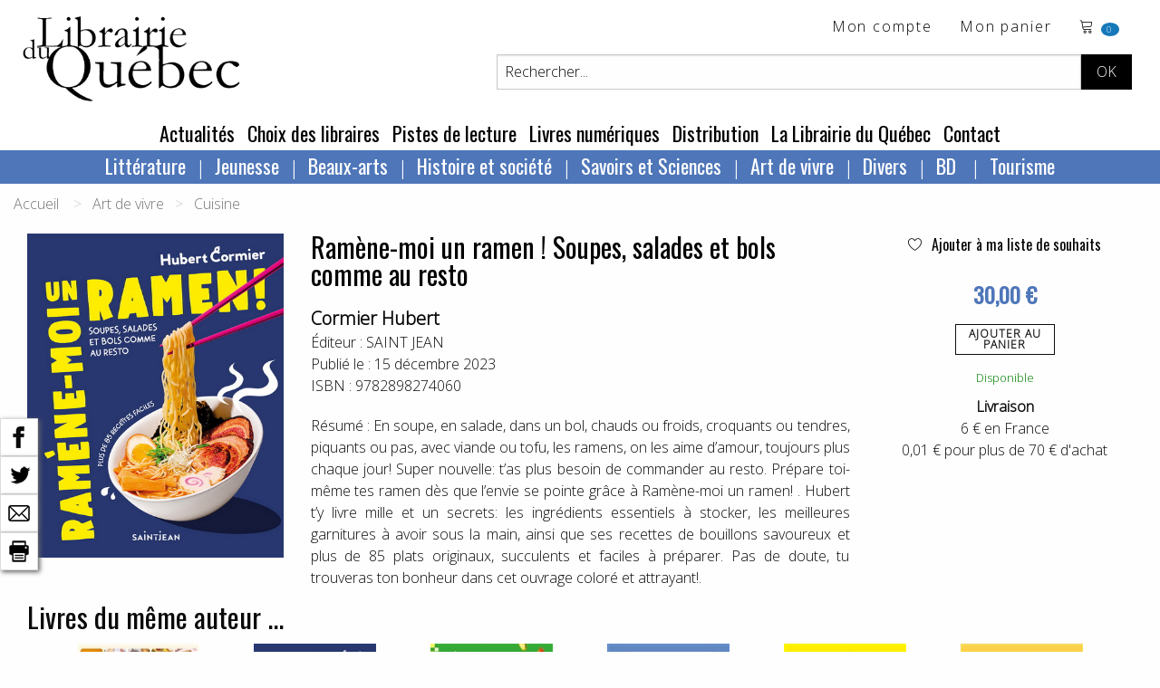

--- FILE ---
content_type: text/html; charset=utf-8
request_url: https://www.librairieduquebec.fr/livres/notice-9782898274060.html
body_size: 143668
content:

<!-- on a rajouté ValidateRequest="false" car sion les caractères spéciaux plantent dans la création de cpte exemple  <sdgdg & fdg>    -->


<!DOCTYPE html>
 <!--[if lt IE 9]>
	<html class="no-js lt-ie9" lang="fr" >
    <script src="http://html5shim.googlecode.com/svn/trunk/html5.js"></script>
 <![endif]-->
<!--[if gt IE 8]> 
	<html class="no-js" itemscope itemtype="http://schema.org/WebPage"> 
<![endif]-->

<head>
	<title itemprop="name">Ramène-moi un ramen ! Soupes, salades et bols comme au resto, Cormier Hubert, librairieduquebec.fr</title>
	<!-- META -->
       
		<meta charset="iso-8859-1" />
        <meta name="viewport" content="width=device-width" />
		<meta name="description" content="Ramène-moi un ramen ! Soupes, salades et bols comme au resto, de Cormier Hubert. En soupe, en salade, dans un bol, chauds ou froids, croquants ou tendres, piquants ou pas, avec viande ou..." />
		<meta name="keywords" content="Cormier Hubert, Ramène-moi un ramen ! Soupes, salades et bols comme au resto, SAINT JEAN, 9782898274060" />
		<meta name="copyright" content="www.librairieduquebec.fr" />
		<meta name="robots" content="index,follow" />
        <link rel="canonical" href="https://www.librairieduquebec.fr/livres/ramene-moi-ramen-soupes-salades-bols-comme-resto-9782898274060.html" />       
        
             <meta property="og:isbn" content="9782898274060" />
        
        <meta property="og:title" content="Ramène-moi un ramen ! Soupes, salades et bols comme au resto, Cormier Hubert, librairieduquebec.fr" />
          
            <link rel="canonical" href="https://www.librairieduquebec.fr/livres/ramene-moi-ramen-soupes-salades-bols-comme-resto-9782898274060.html" />
            <meta property="og:url" content="https://www.librairieduquebec.fr/livres/ramene-moi-ramen-soupes-salades-bols-comme-resto-9782898274060.html" /> 
         
            <meta property="og:image" content="https://www.librairieduquebec.fr/cache/couvertures/9782898274060.jpg" />            
            <link rel="image_src" href="https://www.librairieduquebec.fr/cache/couvertures/9782898274060.jpg" />
         

        <meta property="og:site_name" content="Librairie du Quebec"/>
        <meta property="og:type" content="book"/>
		
		<!-- Google Tag Manager -->
<script>(function(w,d,s,l,i){w[l]=w[l]||[];w[l].push({'gtm.start':
new Date().getTime(),event:'gtm.js'});var f=d.getElementsByTagName(s)[0],
j=d.createElement(s),dl=l!='dataLayer'?'&l='+l:'';j.async=true;j.src=
'https://www.googletagmanager.com/gtm.js?id='+i+dl;f.parentNode.insertBefore(j,f);
})(window,document,'script','dataLayer','GTM-PTX7M36');</script>
<!-- End Google Tag Manager -->

    <!-- fonts-->
    <link rel="preconnect" href="https://fonts.gstatic.com">
    <link href="https://fonts.googleapis.com/css2?family=Open+Sans:wght@300&family=Oswald&display=swap" rel="stylesheet"> 
    <link rel="stylesheet" href="https://cdn.linearicons.com/free/1.0.0/icon-font.min.css">

	<!-- CSS -->
    <!--<link rel="stylesheet" href="/c/foundation.css" />
	<link rel="stylesheet" media="screen" href="/c/style.css" />-->
    <link rel="stylesheet" href="/assets/css/styles.min.css" />
	 
	
	<!-- FAVICON -->
	<link rel="shortcut icon" type="image/gif" href="/i/_favicon.ico" />
	<link rel="apple-touch-icon" href="/i/touchIcon.png" />
	
	<!-- JAVASCRIPT -->
	<script src="/j/vendor/custom.modernizr.js"></script>

	<!-- jQuery library (served from Google) -->
	<script src="https://ajax.googleapis.com/ajax/libs/jquery/1.12.4/jquery.min.js"></script>
	<!-- bxSlider Javascript file -->
	<script src="/j/jquery.bxslider.min.js"></script>
    <script type="text/javascript" src="/j/utils.js"></script>
    <script type="text/javascript" src="/j/ajax_link.js"></script>
    <script type="text/javascript" src="/j/httpRequest.js"></script>

    <script src="https://www.google.com/recaptcha/api.js"></script>
 
    <!-- bxSlider CSS file -->
    <link rel="stylesheet" href="/c/jquery.bxslider.css" />
  
</head>


<body>

<!-- Google Tag Manager (noscript) -->
<noscript><iframe src="https://www.googletagmanager.com/ns.html?id=GTM-PTX7M36"
height="0" width="0" style="display:none;visibility:hidden"></iframe></noscript>
<!-- End Google Tag Manager (noscript) -->

    
    

    <div id="container" onmousedown="closeInscriptionNewsletter();">
    <!-- 25/01/2019 : ces 2 fonctions ont été enlevées de "onmousedown" closeDynLayer();closeAccrochePanier(); car ça plante sur la HP, on ne peut plus ajouter au panier -->
        	
        <div class="blocHeader">

            <div class="top-bar" id="header_haut">
                <div class="top-bar-left">
			        <ul id="toolbar" class="menu">
                        <li>
                            <h1 class="logo"><a href="/"><img src="/i/logo-LDQ.png" /></a></h1>
                        </li>
		            </ul>
                </div>


                <div class="top-bar-right grid-x grid-padding-x">
                    <div class="large-12 cell">
                        <ul class="menu float-right">
                            <!-- header haut droit : toolbar -->
                            				
<li><a href="/mon-espace/identification.html" target="_self" title="Mon compte">Mon compte</a></li> <!-- href="/divers/login.aspx?p=mon_compte" -->

<li class="show-for-medium">
    <a href="/commande/panier.html" target="_self" title="voir le d&eacute;tail">Mon panier</a>
</li>
<li class="panier"> 
    <a href="/commande/panier.html" target="_self" title="voir le d&eacute;tail">	<!-- /index.aspx?p=reservation -->			    
        <span class="lnr lnr-cart"></span>
        <span id="nbr_article" class="badge">
             
            0
            
        </span>               
    </a>                       
</li>
                
   
	
                        </ul>
                    </div>
                    
                    <!-- recherche -->	
                    


<!-- Recherche -->
<div id="search" class="float-right large-10 large-offset-2 cell">
	<form id="formRecherche" class="input-group" action="/recherche/resultat.html" method="post"> <!-- /index.aspx -->
        <input type="text" id="keysearch" class="input-group-field" name="keysearch" value="Rechercher..." onfocus="txtOnFocus(this, 'Rechercher...')" onblur="txtOnBlur(this, 'Rechercher...')" title="Titre, auteur...." />
		<input type="hidden" name="valid_form" value="simple"/>
		<input type="hidden" name="p" value="simpleSearch"/>
          
        <div id="boutons-search" class="input-group-button">
			<input class="button" id="recherche-simple" type="submit" title="Rechercher" value="OK">
            <!-- /index.aspx?p=advSearchForm -->
			
		</div>
	</form>
</div>
	
                     
                </div>
                
	        </div>
                   	
            <!-- menu - nav -->
            
	
<!--Menu - Nav-->
<!-- POUR TABLETTES ET PC-->
<div class="top-bar align-center show-for-medium" id="menu_principal">
	<ul class="menu">

        
            <li><a href="/actualites.html" title="Actualit&eacute;s" target="_self">Actualit&eacute;s</a> </li>
        
            <li><a href="/choix-des-libraires.html" title="Choix des libraires" target="_self">Choix des libraires</a></li>
        
            <li><a href="/pistes-de-lecture.html" title="Pistes de lecture" target="_self">Pistes de lecture</a></li>
        
					
		<li><a href="http://www.epagine.fr" title="Livres num&eacute;riques" target="_blank">Livres num&eacute;riques</a> </li>

        
            <li><a href="/distribution.html" title="Distribution" target="_self">Distribution</a></li>
        
            <li><a href="/librairie.html" title="La Librairie du Québec" target="_self">La Librairie du Québec</a></li>
        
        <li><a href="/contact.html" title="Contact" target="_self">Contact</a></li>
        
					
	</ul>	
</div>	

<div class="row top-bar align-center show-for-medium" id="nav-rayon">
    <div class="columns">
           <?xml version="1.0" encoding="utf-8"?><ul class="dropdown menu" data-dropdown-menu=""><li><a href="/index.html">Littérature</a><ul class="menu univers"><li><a href="/litterature-1/bande-dessinee-730/index.html" title="Bande dessinée">Bande dessinée</a></li><li><a href="/litterature-1/pochotheque-800/index.html" title="Pochothèque">Pochothèque</a></li><li><a href="/litterature-1/saga-historique-810/index.html" title="Saga historique ">Saga historique </a></li><li><a href="/litterature-1/anthologies-811/index.html" title="Anthologies">Anthologies</a></li><li><a href="/litterature-1/roman-quebecois-812/index.html" title="Roman québécois">Roman québécois</a></li><li><a href="/litterature-1/nouvelles-813/index.html" title="Nouvelles">Nouvelles</a></li><li><a href="/litterature-1/polar-814/index.html" title="Polar">Polar</a></li><li><a href="/litterature-1/science-fiction-815/index.html" title="Science fiction">Science fiction</a></li><li><a href="/litterature-1/poesie-816/index.html" title="Poésie">Poésie</a></li><li><a href="/litterature-1/theatre-817/index.html" title="Théâtre">Théâtre</a></li><li><a href="/litterature-1/litterature-erotique-818/index.html" title="Littérature érotique">Littérature érotique</a></li><li><a href="/litterature-1/contes-819/index.html" title="Contes">Contes</a></li><li><a href="/litterature-1/essai-litteraire-820/index.html" title="Essai littéraire">Essai littéraire</a></li><li><a href="/litterature-1/biographie-litteraire-824/index.html" title="Biographie littéraire">Biographie littéraire</a></li><li><a href="/litterature-1/recits-autobiographies-825/index.html" title="Récits et autobiographies">Récits et autobiographies</a></li><li><a href="/litterature-1/litterature-canadienne-840/index.html" title="Littérature canadienne">Littérature canadienne</a></li><li><a href="/litterature-1/litterature-premieres-nations-850/index.html" title="Littérature premières nations">Littérature premières nations</a></li><li><a href="/litterature-1/litterature-etrangere-860/index.html" title="Littérature étrangère">Littérature étrangère</a></li><li><a href="/litterature-1/litterature-haitienne-870/index.html" title="Littérature haïtienne">Littérature haïtienne</a></li></ul></li><li><a href="/index.html">Jeunesse</a><ul class="menu univers"><li><a href="/jeunesse-2/litterature-jeunesse-871/index.html" title="Littérature jeunesse">Littérature jeunesse</a></li><li><a href="/jeunesse-2/jeune-public-873/index.html" title="Jeune public">Jeune public</a></li><li><a href="/jeunesse-2/contes-jeunesse-874/index.html" title="Contes jeunesse">Contes jeunesse</a></li><li><a href="/jeunesse-2/documentaire-880/index.html" title="Documentaire">Documentaire</a></li><li><a href="/jeunesse-2/album-jeunesse-890/index.html" title="Album jeunesse">Album jeunesse</a></li></ul></li><li><a href="/index.html">Beaux-arts</a><ul class="menu univers"><li><a href="/beaux-arts-3/dvd-188/index.html" title="DVD">DVD</a></li><li><a href="/beaux-arts-3/urbanisme-architecture-710/index.html" title="Urbanisme et architecture">Urbanisme et architecture</a></li><li><a href="/beaux-arts-3/art-720/index.html" title="Art">Art</a></li><li><a href="/beaux-arts-3/musique-740/index.html" title="Musique">Musique</a></li><li><a href="/beaux-arts-3/cd-750/index.html" title="CD">CD</a></li><li><a href="/beaux-arts-3/cinema-760/index.html" title="Cinéma">Cinéma</a></li><li><a href="/beaux-arts-3/danse-770/index.html" title="Danse">Danse</a></li></ul></li><li><a href="/index.html">Histoire et société</a><ul class="menu univers"><li><a href="/histoire-societe-4/societe-300/index.html" title="Société">Société</a></li><li><a href="/histoire-societe-4/sciences-sociales-310/index.html" title="Sciences sociales">Sciences sociales</a></li><li><a href="/histoire-societe-4/condition-feminine-341/index.html" title="Condition féminine">Condition féminine</a></li><li><a href="/histoire-societe-4/conditions-gaie-lesbienne-342/index.html" title="Conditions gaie et lesbienne">Conditions gaie et lesbienne</a></li><li><a href="/histoire-societe-4/politique-quebecoise-351/index.html" title="Politique québécoise">Politique québécoise</a></li><li><a href="/histoire-societe-4/politique-canadienne-352/index.html" title="Politique canadienne">Politique canadienne</a></li><li><a href="/histoire-societe-4/politique-internationale-356/index.html" title="Politique internationale">Politique internationale</a></li><li><a href="/histoire-societe-4/francophonie-357/index.html" title="Francophonie">Francophonie</a></li><li><a href="/histoire-societe-4/economie-360/index.html" title="Économie">Économie</a></li><li><a href="/histoire-societe-4/immigration-366/index.html" title="Immigration">Immigration</a></li><li><a href="/histoire-societe-4/droit-370/index.html" title="Droit">Droit</a></li><li><a href="/histoire-societe-4/criminologie-376/index.html" title="Criminologie">Criminologie</a></li><li><a href="/histoire-societe-4/gestion-661/index.html" title="Gestion ">Gestion </a></li><li><a href="/histoire-societe-4/geographie-910/index.html" title="Géographie">Géographie</a></li><li><a href="/histoire-societe-4/premiere-nation-930/index.html" title="Première nation">Première nation</a></li><li><a href="/histoire-societe-4/genealogie-940/index.html" title="Généalogie">Généalogie</a></li><li><a href="/histoire-societe-4/histoire-nouvelle-france-950/index.html" title="Histoire de la Nouvelle-France">Histoire de la Nouvelle-France</a></li><li><a href="/histoire-societe-4/histoire-acadie-960/index.html" title="Histoire de l’Acadie">Histoire de l’Acadie</a></li><li><a href="/histoire-societe-4/histoire-canada-970/index.html" title="Histoire du Canada">Histoire du Canada</a></li><li><a href="/histoire-societe-4/histoire-quebec-980/index.html" title="Histoire du Québec">Histoire du Québec</a></li><li><a href="/histoire-societe-4/histoire-mondiale-990/index.html" title="Histoire mondiale">Histoire mondiale</a></li></ul></li><li><a href="/index.html">Savoirs et Sciences</a><ul class="menu univers"><li><a href="/savoirs-sciences-6/bibliotheconomie-130/index.html" title="Bibliothéconomie">Bibliothéconomie</a></li><li><a href="/savoirs-sciences-6/periodiques-150/index.html" title="Périodiques">Périodiques</a></li><li><a href="/savoirs-sciences-6/philosophie-210/index.html" title="Philosophie">Philosophie</a></li><li><a href="/savoirs-sciences-6/religion-220/index.html" title="Religion">Religion</a></li><li><a href="/savoirs-sciences-6/psychologie-240/index.html" title="Psychologie">Psychologie</a></li><li><a href="/savoirs-sciences-6/puericulture-260/index.html" title="Puériculture">Puériculture</a></li><li><a href="/savoirs-sciences-6/pedagogie-270/index.html" title="Pédagogie">Pédagogie</a></li><li><a href="/savoirs-sciences-6/communication-320/index.html" title="Communication">Communication</a></li><li><a href="/savoirs-sciences-6/linguistique-410/index.html" title="Linguistique">Linguistique</a></li><li><a href="/savoirs-sciences-6/langue-quebecoise-440/index.html" title="Langue québécoise">Langue québécoise</a></li><li><a href="/savoirs-sciences-6/traduction-460/index.html" title="Traduction">Traduction</a></li><li><a href="/savoirs-sciences-6/sciences-500/index.html" title="Sciences">Sciences</a></li><li><a href="/savoirs-sciences-6/ecologie-551/index.html" title="Écologie">Écologie</a></li><li><a href="/savoirs-sciences-6/medecine-610/index.html" title="Médecine">Médecine</a></li><li><a href="/savoirs-sciences-6/museologie-728/index.html" title="Muséologie">Muséologie</a></li></ul></li><li><a href="/index.html">Art de vivre</a><ul class="menu univers"><li><a href="/art-vivre-7/spiritualite-230/index.html" title="Spiritualité">Spiritualité</a></li><li><a href="/art-vivre-7/developpement-personnel-242/index.html" title="Développement personnel">Développement personnel</a></li><li><a href="/art-vivre-7/sexualite-250/index.html" title="Sexualité">Sexualité</a></li><li><a href="/art-vivre-7/livres-pratiques-560/index.html" title="Livres pratiques">Livres pratiques</a></li><li><a href="/art-vivre-7/nature-faune-flore-570/index.html" title="Nature – Faune et flore">Nature – Faune et flore</a></li><li><a href="/art-vivre-7/medecine-douce-611/index.html" title="Médecine douce">Médecine douce</a></li><li><a href="/art-vivre-7/dietetique-612/index.html" title="Diététique">Diététique</a></li><li><a href="/art-vivre-7/cuisine-640/index.html" title="Cuisine">Cuisine</a></li><li><a href="/art-vivre-7/mode-stylisme-772/index.html" title="Mode et stylisme">Mode et stylisme</a></li><li><a href="/art-vivre-7/sports-jeux-780/index.html" title="Sports et jeux">Sports et jeux</a></li><li><a href="/art-vivre-7/humour-790/index.html" title="Humour">Humour</a></li><li><a href="/art-vivre-7/tourisme-920/index.html" title="Tourisme">Tourisme</a></li><li><a href="/art-vivre-7/cartes-plans-927/index.html" title="Cartes et plans">Cartes et plans</a></li></ul></li><li><a href="/index.html">Divers</a><ul class="menu univers"><li><a href="/divers-8/divers-190/index.html" title="Divers">Divers</a></li></ul></li><li><a href="/litterature-1/bande-dessinee-730/index.html">
          BD
        </a><ul class="menu univers"><li><a href="/litterature-1/bande-dessinee-730/index.html" title="Bande dessinée">
              Bande dessinée
            </a></li></ul></li><li><a href="/art-vivre-7/tourisme-920/index.html">
          Tourisme
        </a><ul class="menu univers"><li><a href="/art-vivre-7/tourisme-920/index.html" title="Tourisme">
              Tourisme
            </a></li></ul></li></ul>
    </div>
</div>



<!-- POUR SMARTPHONES-->
<div class="show-for-small-only nav-rayon-mobile">
    <div class="grid-x grid-padding-x">
        <div class="small-6 cell menu1">
            <ul class="vertical medium-horizontal menu" data-responsive-menu="accordion medium-dropdown">
              <li>
                <a href="#" class="titre-menu">RAYONS</a>
                <ul class="vertical menu">
                       <?xml version="1.0" encoding="utf-8"?><ul class="dropdown menu" data-dropdown-menu=""><li><a href="/index.html">Littérature</a><ul class="menu univers"><li><a href="/litterature-1/bande-dessinee-730/index.html" title="Bande dessinée">Bande dessinée</a></li><li><a href="/litterature-1/pochotheque-800/index.html" title="Pochothèque">Pochothèque</a></li><li><a href="/litterature-1/saga-historique-810/index.html" title="Saga historique ">Saga historique </a></li><li><a href="/litterature-1/anthologies-811/index.html" title="Anthologies">Anthologies</a></li><li><a href="/litterature-1/roman-quebecois-812/index.html" title="Roman québécois">Roman québécois</a></li><li><a href="/litterature-1/nouvelles-813/index.html" title="Nouvelles">Nouvelles</a></li><li><a href="/litterature-1/polar-814/index.html" title="Polar">Polar</a></li><li><a href="/litterature-1/science-fiction-815/index.html" title="Science fiction">Science fiction</a></li><li><a href="/litterature-1/poesie-816/index.html" title="Poésie">Poésie</a></li><li><a href="/litterature-1/theatre-817/index.html" title="Théâtre">Théâtre</a></li><li><a href="/litterature-1/litterature-erotique-818/index.html" title="Littérature érotique">Littérature érotique</a></li><li><a href="/litterature-1/contes-819/index.html" title="Contes">Contes</a></li><li><a href="/litterature-1/essai-litteraire-820/index.html" title="Essai littéraire">Essai littéraire</a></li><li><a href="/litterature-1/biographie-litteraire-824/index.html" title="Biographie littéraire">Biographie littéraire</a></li><li><a href="/litterature-1/recits-autobiographies-825/index.html" title="Récits et autobiographies">Récits et autobiographies</a></li><li><a href="/litterature-1/litterature-canadienne-840/index.html" title="Littérature canadienne">Littérature canadienne</a></li><li><a href="/litterature-1/litterature-premieres-nations-850/index.html" title="Littérature premières nations">Littérature premières nations</a></li><li><a href="/litterature-1/litterature-etrangere-860/index.html" title="Littérature étrangère">Littérature étrangère</a></li><li><a href="/litterature-1/litterature-haitienne-870/index.html" title="Littérature haïtienne">Littérature haïtienne</a></li></ul></li><li><a href="/index.html">Jeunesse</a><ul class="menu univers"><li><a href="/jeunesse-2/litterature-jeunesse-871/index.html" title="Littérature jeunesse">Littérature jeunesse</a></li><li><a href="/jeunesse-2/jeune-public-873/index.html" title="Jeune public">Jeune public</a></li><li><a href="/jeunesse-2/contes-jeunesse-874/index.html" title="Contes jeunesse">Contes jeunesse</a></li><li><a href="/jeunesse-2/documentaire-880/index.html" title="Documentaire">Documentaire</a></li><li><a href="/jeunesse-2/album-jeunesse-890/index.html" title="Album jeunesse">Album jeunesse</a></li></ul></li><li><a href="/index.html">Beaux-arts</a><ul class="menu univers"><li><a href="/beaux-arts-3/dvd-188/index.html" title="DVD">DVD</a></li><li><a href="/beaux-arts-3/urbanisme-architecture-710/index.html" title="Urbanisme et architecture">Urbanisme et architecture</a></li><li><a href="/beaux-arts-3/art-720/index.html" title="Art">Art</a></li><li><a href="/beaux-arts-3/musique-740/index.html" title="Musique">Musique</a></li><li><a href="/beaux-arts-3/cd-750/index.html" title="CD">CD</a></li><li><a href="/beaux-arts-3/cinema-760/index.html" title="Cinéma">Cinéma</a></li><li><a href="/beaux-arts-3/danse-770/index.html" title="Danse">Danse</a></li></ul></li><li><a href="/index.html">Histoire et société</a><ul class="menu univers"><li><a href="/histoire-societe-4/societe-300/index.html" title="Société">Société</a></li><li><a href="/histoire-societe-4/sciences-sociales-310/index.html" title="Sciences sociales">Sciences sociales</a></li><li><a href="/histoire-societe-4/condition-feminine-341/index.html" title="Condition féminine">Condition féminine</a></li><li><a href="/histoire-societe-4/conditions-gaie-lesbienne-342/index.html" title="Conditions gaie et lesbienne">Conditions gaie et lesbienne</a></li><li><a href="/histoire-societe-4/politique-quebecoise-351/index.html" title="Politique québécoise">Politique québécoise</a></li><li><a href="/histoire-societe-4/politique-canadienne-352/index.html" title="Politique canadienne">Politique canadienne</a></li><li><a href="/histoire-societe-4/politique-internationale-356/index.html" title="Politique internationale">Politique internationale</a></li><li><a href="/histoire-societe-4/francophonie-357/index.html" title="Francophonie">Francophonie</a></li><li><a href="/histoire-societe-4/economie-360/index.html" title="Économie">Économie</a></li><li><a href="/histoire-societe-4/immigration-366/index.html" title="Immigration">Immigration</a></li><li><a href="/histoire-societe-4/droit-370/index.html" title="Droit">Droit</a></li><li><a href="/histoire-societe-4/criminologie-376/index.html" title="Criminologie">Criminologie</a></li><li><a href="/histoire-societe-4/gestion-661/index.html" title="Gestion ">Gestion </a></li><li><a href="/histoire-societe-4/geographie-910/index.html" title="Géographie">Géographie</a></li><li><a href="/histoire-societe-4/premiere-nation-930/index.html" title="Première nation">Première nation</a></li><li><a href="/histoire-societe-4/genealogie-940/index.html" title="Généalogie">Généalogie</a></li><li><a href="/histoire-societe-4/histoire-nouvelle-france-950/index.html" title="Histoire de la Nouvelle-France">Histoire de la Nouvelle-France</a></li><li><a href="/histoire-societe-4/histoire-acadie-960/index.html" title="Histoire de l’Acadie">Histoire de l’Acadie</a></li><li><a href="/histoire-societe-4/histoire-canada-970/index.html" title="Histoire du Canada">Histoire du Canada</a></li><li><a href="/histoire-societe-4/histoire-quebec-980/index.html" title="Histoire du Québec">Histoire du Québec</a></li><li><a href="/histoire-societe-4/histoire-mondiale-990/index.html" title="Histoire mondiale">Histoire mondiale</a></li></ul></li><li><a href="/index.html">Savoirs et Sciences</a><ul class="menu univers"><li><a href="/savoirs-sciences-6/bibliotheconomie-130/index.html" title="Bibliothéconomie">Bibliothéconomie</a></li><li><a href="/savoirs-sciences-6/periodiques-150/index.html" title="Périodiques">Périodiques</a></li><li><a href="/savoirs-sciences-6/philosophie-210/index.html" title="Philosophie">Philosophie</a></li><li><a href="/savoirs-sciences-6/religion-220/index.html" title="Religion">Religion</a></li><li><a href="/savoirs-sciences-6/psychologie-240/index.html" title="Psychologie">Psychologie</a></li><li><a href="/savoirs-sciences-6/puericulture-260/index.html" title="Puériculture">Puériculture</a></li><li><a href="/savoirs-sciences-6/pedagogie-270/index.html" title="Pédagogie">Pédagogie</a></li><li><a href="/savoirs-sciences-6/communication-320/index.html" title="Communication">Communication</a></li><li><a href="/savoirs-sciences-6/linguistique-410/index.html" title="Linguistique">Linguistique</a></li><li><a href="/savoirs-sciences-6/langue-quebecoise-440/index.html" title="Langue québécoise">Langue québécoise</a></li><li><a href="/savoirs-sciences-6/traduction-460/index.html" title="Traduction">Traduction</a></li><li><a href="/savoirs-sciences-6/sciences-500/index.html" title="Sciences">Sciences</a></li><li><a href="/savoirs-sciences-6/ecologie-551/index.html" title="Écologie">Écologie</a></li><li><a href="/savoirs-sciences-6/medecine-610/index.html" title="Médecine">Médecine</a></li><li><a href="/savoirs-sciences-6/museologie-728/index.html" title="Muséologie">Muséologie</a></li></ul></li><li><a href="/index.html">Art de vivre</a><ul class="menu univers"><li><a href="/art-vivre-7/spiritualite-230/index.html" title="Spiritualité">Spiritualité</a></li><li><a href="/art-vivre-7/developpement-personnel-242/index.html" title="Développement personnel">Développement personnel</a></li><li><a href="/art-vivre-7/sexualite-250/index.html" title="Sexualité">Sexualité</a></li><li><a href="/art-vivre-7/livres-pratiques-560/index.html" title="Livres pratiques">Livres pratiques</a></li><li><a href="/art-vivre-7/nature-faune-flore-570/index.html" title="Nature – Faune et flore">Nature – Faune et flore</a></li><li><a href="/art-vivre-7/medecine-douce-611/index.html" title="Médecine douce">Médecine douce</a></li><li><a href="/art-vivre-7/dietetique-612/index.html" title="Diététique">Diététique</a></li><li><a href="/art-vivre-7/cuisine-640/index.html" title="Cuisine">Cuisine</a></li><li><a href="/art-vivre-7/mode-stylisme-772/index.html" title="Mode et stylisme">Mode et stylisme</a></li><li><a href="/art-vivre-7/sports-jeux-780/index.html" title="Sports et jeux">Sports et jeux</a></li><li><a href="/art-vivre-7/humour-790/index.html" title="Humour">Humour</a></li><li><a href="/art-vivre-7/tourisme-920/index.html" title="Tourisme">Tourisme</a></li><li><a href="/art-vivre-7/cartes-plans-927/index.html" title="Cartes et plans">Cartes et plans</a></li></ul></li><li><a href="/index.html">Divers</a><ul class="menu univers"><li><a href="/divers-8/divers-190/index.html" title="Divers">Divers</a></li></ul></li><li><a href="/litterature-1/bande-dessinee-730/index.html">
          BD
        </a><ul class="menu univers"><li><a href="/litterature-1/bande-dessinee-730/index.html" title="Bande dessinée">
              Bande dessinée
            </a></li></ul></li><li><a href="/art-vivre-7/tourisme-920/index.html">
          Tourisme
        </a><ul class="menu univers"><li><a href="/art-vivre-7/tourisme-920/index.html" title="Tourisme">
              Tourisme
            </a></li></ul></li></ul>
                </ul>
              </li>
            </ul>
        </div>
        <div class="small-6 cell menu2">
            <ul class="vertical medium-horizontal menu" data-responsive-menu="accordion medium-dropdown">
              <li>
                <a href="#" class="titre-menu">MENU</a>
                <ul class="vertical menu">
                    <li><a href="/actualites.html" title="Actualit&eacute;s" target="_self">Actualit&eacute;s</a> </li>
                    <li><a href="/choix-des-libraires.html" title="Choix des libraires" target="_self">Choix des libraires</a></li>
                    <li><a href="/pistes-de-lecture.html" title="Pistes de lecture" target="_self">Pistes de lecture</a></li>		
		            <li><a href="http://www.epagine.fr" title="Livres num&eacute;riques" target="_blank">Livres num&eacute;riques</a> </li>
                    <li><a href="/distribution.html" title="Distribution" target="_self">Distribution</a></li>
                    <li><a href="/librairie.html" title="La Librairie du Québec" target="_self">La Librairie du Québec</a></li>
                    <li><a href="/contact.html" title="Contact" target="_self">Contact</a></li>
                </ul>
              </li>
            </ul>
        </div>
    </div>
    
</div>

	
        	
        </div>

        <!--Fin Header------------------------------------------------------------------------------------------------------>	
 
        	
        <!--Page------------------------------------------------------------------------------------------------------------>
           	
        <!-- contenu -->      
           
	       
           <!-- on est obligé de passer par ces différents if pour le style "div" pour avoir un seul "main_content" sinon dans les traces on va avoir 3 xml, page contact 3 envois de mail ... --> 
               
            <!-- ***************************************** -->
            
            
                <div class="grid-container">
            


<!-- fil d'ariane-->


      <div class="grid-x cell">
        <nav aria-label="You are here:" role="navigation">
          <ul class="breadcrumbs">
            <li>
              <a href="https://www.librairieduquebec.fr/">Accueil</a>
            </li> 
              <li>Art de vivre</li><li><a href="https://www.librairieduquebec.fr/art-vivre-7/cuisine-640/index.html">Cuisine</a></li>
          </ul>
        </nav>
      </div>
 

               <?xml version="1.0" encoding="utf-8"?><div id="barre-reseaux-sociaux"><a href="https://www.facebook.com/sharer.php?u=https://www.librairieduquebec.fr//livres/ramene-moi-ramen-soupes-salades-bols-comme-resto-9782898274060.html&amp;t=Ramène-moi un ramen ! Soupes, salades et bols comme au resto" target="blank" title="Partage Facebook"><img src="/i/fb-nb.png" alt="Partage Facebook" /></a><br /><a href="https://twitter.com/share?url=https://www.librairieduquebec.fr//livres/ramene-moi-ramen-soupes-salades-bols-comme-resto-9782898274060.html&amp;text=Ramène-moi un ramen ! Soupes, salades et bols comme au resto&amp;via=LibrairieDuQuebec" target="blank" title="Partage Twitter"><img src="/i/twitter-nb.png" alt="Partage Twitter" /></a><br /><a href="mailto:?subject=Ramène-moi un ramen ! Soupes, salades et bols comme au resto&amp;body=https://www.librairieduquebec.fr//livres/ramene-moi-ramen-soupes-salades-bols-comme-resto-9782898274060.html" target="blank" title="Partager par email"><img src="/i/email-nb.png" alt="Partager par email" /></a><br /><a title="Imprimer"><img src="/i/print-nb.png" onclick="javascript:window.print();" alt="Imprimer" /></a></div><article class="article-livre notice" itemscope="" itemtype="http://schema.org/Book"><div class="grid-x grid-padding-x"><div class="medium-3 cell"><img itemprop="image" class="img-couverture" src="/cache/couvertures/9782898274060.jpg" alt="Ramène-moi un ramen ! Soupes, salades et bols comme au resto" title="Ramène-moi un ramen ! Soupes, salades et bols comme au resto" /></div><div class="medium-6 cell"><h1 itemprop="name" class="titre">Ramène-moi un ramen ! Soupes, salades et bols comme au resto</h1><h2 itemprop="author" class="auteur"><a class="black--text" href="https://www.librairieduquebec.fr/recherche/auteur/Cormier Hubert.html" title="Tous les ouvrages de Cormier Hubert">Cormier Hubert</a></h2><div itemprop="editor" class="edition">
                Éditeur : 
                <a class="black--text" href="/recherche/editeur/SAINT JEAN.html" title="Tous les ouvrages chez l'éditeur SAINT JEAN">SAINT JEAN</a></div><div itemprop="datePublished" class="date">
                Publié le : 
                15 décembre 2023</div><div itemprop="isbn" class="ean">
                ISBN : 
                9782898274060</div><div itemprop="description" class="text-justify description">
                      Résumé : En soupe, en salade, dans un bol, chauds ou froids, croquants ou tendres, piquants ou pas, avec viande ou tofu, les ramens, on les aime d’amour, toujours plus chaque jour! Super nouvelle: t’as plus besoin de commander au resto. Prépare toi-même tes ramen dès que l’envie se pointe grâce à Ramène-moi un ramen! . Hubert t’y livre mille et un secrets: les ingrédients essentiels à stocker, les meilleures garnitures à avoir sous la main, ainsi que ses recettes de bouillons savoureux et plus de 85 plats originaux, succulents et faciles à préparer. Pas de doute, tu trouveras ton bonheur dans cet ouvrage coloré et attrayant!.
</div></div><div class="medium-3 cell text-center"><div><a href="javascript:addToSelection(9782898274060, 'selection')" title="Ajouter Ramène-moi un ramen ! Soupes, salades et bols comme au resto à ma liste de souhaits" class="ajout-souhait"><span class="lnr lnr-heart"> </span> Ajouter à ma liste de souhaits
              </a></div><div id="msg_add_souhait"> </div><div class="text-center notice-prix" itemprop="offers" itemscope="" itemtype="http://schema.org/Offer"><meta itemprop="priceCurrency" content="EUR" /><span itemprop="price">30,00 €
                </span></div><a class="button hollow btn-panier" onclick="voirAccrochePanier('/panier/accr_panier.aspx?ean=9782898274060&amp;dispoElectre=2');" href="#" target="_self" title="Ajout panier">
                      Ajouter au<br />panier
                  </a><div class="disponibilite"><span class="vert">  Disponible</span></div><div class="texte-livraison"><strong>Livraison</strong><br />
                6 € en France<br />
                0,01 € pour plus de 70 € d'achat
            </div></div></div><div class="grid-x grid-padding-x" /></article>   <div class="grid-x grid-padding-x" xmlns:ext="http://exslt.org/common">
  <div class="large-12 cell">
    <div class="carrousel-reco">
      <h3><span class="capitale">
                  Livres du même auteur ...
                </span></h3>
      <div class="slider1">
        <div class="slide"><article itemtype="http://schema.org/Book" itemscope="" class="article-livre"><a href="/livres/bon-pour-toi-idees-pour-souper-9782898277320.html" class="couverture-livre" title="Voir le détail" target="_self"><img src="/cache/imagettes/9782898277320.jpg" alt="Bon pour toi. 85 idées pour le souper" title="Bon pour toi. 85 idées pour le souper" type="infoBulle" onclick="document.location.href='/livres/bon-pour-toi-idees-pour-souper-9782898277320.html'"></a><h3 itemprop="name" class="titre"><a href="/livres/bon-pour-toi-idees-pour-souper-9782898277320.html" class="" target="_self" title="Bon pour toi. 85 idées pour le souper">Bon pour toi. 85 idées pour le souper</a></h3>
            <h4 itemprop="author" class="auteur"><a class="noir_txt" href="https://www.librairieduquebec.fr/recherche/auteur/Cormier Hubert.html" title="Tous les ouvrages de Cormier Hubert">Cormier Hubert</a></h4>
            <div class="ajout-souhait-liste"><a href="javascript:addToSelection(9782898277320, 'selection')" title="Ajouter &quot;Bon pour toi. 85 idées pour le souper&quot; à ma liste de souhaits" class="ajout-souhait"><span class="lnr lnr-heart"> </span></a></div>
            <div class="notice-prix-small" itemprop="offers" itemscope="" itemtype="http://schema.org/Offer">
              <meta itemprop="priceCurrency" content="EUR"><span itemprop="price">32,00 €
          </span></div><a class="button btn-panier" onclick="voirAccrochePanier('/panier/accr_panier.aspx?ean=9782898277320&amp;dispoElectre=2');" href="#" target="_self" title="Ajout panier"><span class="btn_panier">
            Ajouter au<br>panier
          </span></a></article></div>
        <div class="slide"><article itemtype="http://schema.org/Book" itemscope="" class="article-livre"><a href="/livres/ramene-moi-ramen-soupes-salades-bols-comme-resto-9782898274060.html" class="couverture-livre" title="Voir le détail" target="_self"><img src="/cache/imagettes/9782898274060.jpg" alt="Ramène-moi un ramen ! Soupes, salades et bols comme au resto" title="Ramène-moi un ramen ! Soupes, salades et bols comme au resto" type="infoBulle" onclick="document.location.href='/livres/ramene-moi-ramen-soupes-salades-bols-comme-resto-9782898274060.html'"></a><h3 itemprop="name" class="titre"><a href="/livres/ramene-moi-ramen-soupes-salades-bols-comme-resto-9782898274060.html" class="" target="_self" title="Ramène-moi un ramen ! Soupes, salades et bols comme au resto">Ramène-moi un ramen ! Soupes, salades et bols comme au resto</a></h3>
            <h4 itemprop="author" class="auteur"><a class="noir_txt" href="https://www.librairieduquebec.fr/recherche/auteur/Cormier Hubert.html" title="Tous les ouvrages de Cormier Hubert">Cormier Hubert</a></h4>
            <div class="ajout-souhait-liste"><a href="javascript:addToSelection(9782898274060, 'selection')" title="Ajouter &quot;Ramène-moi un ramen ! Soupes, salades et bols comme au resto&quot; à ma liste de souhaits" class="ajout-souhait"><span class="lnr lnr-heart"> </span></a></div>
            <div class="notice-prix-small" itemprop="offers" itemscope="" itemtype="http://schema.org/Offer">
              <meta itemprop="priceCurrency" content="EUR"><span itemprop="price">30,00 €
          </span></div><a class="button btn-panier" onclick="voirAccrochePanier('/panier/accr_panier.aspx?ean=9782898274060&amp;dispoElectre=2');" href="#" target="_self" title="Ajout panier"><span class="btn_panier">
            Ajouter au<br>panier
          </span></a></article></div>
        <div class="slide"><article itemtype="http://schema.org/Book" itemscope="" class="article-livre"><a href="/livres/magiques-boulettes-9782898761751.html" class="couverture-livre" title="Voir le détail" target="_self"><img src="/cache/imagettes/9782898761751.jpg" alt="Magiques boulettes !" title="Magiques boulettes !" type="infoBulle" onclick="document.location.href='/livres/magiques-boulettes-9782898761751.html'"></a><h3 itemprop="name" class="titre"><a href="/livres/magiques-boulettes-9782898761751.html" class="" target="_self" title="Magiques boulettes !">Magiques boulettes !</a></h3>
            <h4 itemprop="author" class="auteur"><a class="noir_txt" href="https://www.librairieduquebec.fr/recherche/auteur/Cormier Hubert.html" title="Tous les ouvrages de Cormier Hubert">Cormier Hubert</a></h4>
            <div class="ajout-souhait-liste"><a href="javascript:addToSelection(9782898761751, 'selection')" title="Ajouter &quot;Magiques boulettes !&quot; à ma liste de souhaits" class="ajout-souhait"><span class="lnr lnr-heart"> </span></a></div>
            <div class="notice-prix-small" itemprop="offers" itemscope="" itemtype="http://schema.org/Offer">
              <meta itemprop="priceCurrency" content="EUR"><span itemprop="price">33,00 €
          </span></div><a class="button btn-panier" onclick="voirAccrochePanier('/panier/accr_panier.aspx?ean=9782898761751&amp;dispoElectre=2');" href="#" target="_self" title="Ajout panier"><span class="btn_panier">
            Ajouter au<br>panier
          </span></a></article></div>
        <div class="slide"><article itemtype="http://schema.org/Book" itemscope="" class="article-livre"><a href="/livres/snunch-100-combos-rapidos-pour-boulot-sur-solo-9782898273513.html" class="couverture-livre" title="Voir le détail" target="_self"><img src="/cache/imagettes/9782898273513.jpg" alt="Snunch ! 100 combos rapidos pour le boulot, sur le go et en solo" title="Snunch ! 100 combos rapidos pour le boulot, sur le go et en solo" type="infoBulle" onclick="document.location.href='/livres/snunch-100-combos-rapidos-pour-boulot-sur-solo-9782898273513.html'"></a><h3 itemprop="name" class="titre"><a href="/livres/snunch-100-combos-rapidos-pour-boulot-sur-solo-9782898273513.html" class="" target="_self" title="Snunch ! 100 combos rapidos pour le boulot, sur le go et en solo">Snunch ! 100 combos rapidos pour le boulot, sur le go et en solo</a></h3>
            <h4 itemprop="author" class="auteur"><a class="noir_txt" href="https://www.librairieduquebec.fr/recherche/auteur/Cormier Hubert.html" title="Tous les ouvrages de Cormier Hubert">Cormier Hubert</a></h4>
            <div class="ajout-souhait-liste"><a href="javascript:addToSelection(9782898273513, 'selection')" title="Ajouter &quot;Snunch ! 100 combos rapidos pour le boulot, sur le go et en solo&quot; à ma liste de souhaits" class="ajout-souhait"><span class="lnr lnr-heart"> </span></a></div>
            <div class="notice-prix-small" itemprop="offers" itemscope="" itemtype="http://schema.org/Offer">
              <meta itemprop="priceCurrency" content="EUR"><span itemprop="price">27,00 €
          </span></div><a class="button btn-panier" onclick="voirAccrochePanier('/panier/accr_panier.aspx?ean=9782898273513&amp;dispoElectre=2');" href="#" target="_self" title="Ajout panier"><span class="btn_panier">
            Ajouter au<br>panier
          </span></a></article></div>
        <div class="slide"><article itemtype="http://schema.org/Book" itemscope="" class="article-livre"><a href="/livres/completement-banane-recettes-pain-muffins-barres-pour-9782898274619.html" class="couverture-livre" title="Voir le détail" target="_self"><img src="/cache/imagettes/9782898274619.jpg" alt="Complètement banane. Recettes de pain, muffins et barres pour" title="Complètement banane. Recettes de pain, muffins et barres pour" type="infoBulle" onclick="document.location.href='/livres/completement-banane-recettes-pain-muffins-barres-pour-9782898274619.html'"></a><h3 itemprop="name" class="titre"><a href="/livres/completement-banane-recettes-pain-muffins-barres-pour-9782898274619.html" class="" target="_self" title="Complètement banane. Recettes de pain, muffins et barres pour">Complètement banane. Recettes de pain, muffins et barres pour</a></h3>
            <h4 itemprop="author" class="auteur"><a class="noir_txt" href="https://www.librairieduquebec.fr/recherche/auteur/Cormier Hubert.html" title="Tous les ouvrages de Cormier Hubert">Cormier Hubert</a></h4>
            <div class="ajout-souhait-liste"><a href="javascript:addToSelection(9782898274619, 'selection')" title="Ajouter &quot;Complètement banane. Recettes de pain, muffins et barres pour&quot; à ma liste de souhaits" class="ajout-souhait"><span class="lnr lnr-heart"> </span></a></div>
            <div class="notice-prix-small" itemprop="offers" itemscope="" itemtype="http://schema.org/Offer">
              <meta itemprop="priceCurrency" content="EUR"><span itemprop="price">30,00 €
          </span></div><a class="button btn-panier" onclick="voirAccrochePanier('/panier/accr_panier.aspx?ean=9782898274619&amp;dispoElectre=1');" href="#" target="_self" title="Ajout panier"><span class="btn_panier">
            Ajouter au<br>panier
          </span></a></article></div>
        <div class="slide"><article itemtype="http://schema.org/Book" itemscope="" class="article-livre"><a href="/livres/charge-bloc-finis-les-coups-barre-bonjour-energie-9782925078241.html" class="couverture-livre" title="Voir le détail" target="_self"><img src="/cache/imagettes/9782925078241.jpg" alt="Chargé à bloc. Finis les coups de barre, bonjour l'énergie !" title="Chargé à bloc. Finis les coups de barre, bonjour l'énergie !" type="infoBulle" onclick="document.location.href='/livres/charge-bloc-finis-les-coups-barre-bonjour-energie-9782925078241.html'"></a><h3 itemprop="name" class="titre"><a href="/livres/charge-bloc-finis-les-coups-barre-bonjour-energie-9782925078241.html" class="" target="_self" title="Chargé à bloc. Finis les coups de barre, bonjour l'énergie !">Chargé à bloc. Finis les coups de barre, bonjour l'énergie !</a></h3>
            <h4 itemprop="author" class="auteur"><a class="noir_txt" href="https://www.librairieduquebec.fr/recherche/auteur/Cormier Hubert.html" title="Tous les ouvrages de Cormier Hubert">Cormier Hubert</a></h4>
            <div class="ajout-souhait-liste"><a href="javascript:addToSelection(9782925078241, 'selection')" title="Ajouter &quot;Chargé à bloc. Finis les coups de barre, bonjour l'énergie !&quot; à ma liste de souhaits" class="ajout-souhait"><span class="lnr lnr-heart"> </span></a></div>
            <div class="notice-prix-small" itemprop="offers" itemscope="" itemtype="http://schema.org/Offer">
              <meta itemprop="priceCurrency" content="EUR"><span itemprop="price">34,95 €
          </span></div><a class="button btn-panier" onclick="voirAccrochePanier('/panier/accr_panier.aspx?ean=9782925078241&amp;dispoElectre=1');" href="#" target="_self" title="Ajout panier"><span class="btn_panier">
            Ajouter au<br>panier
          </span></a></article></div>
        <div class="slide"><article itemtype="http://schema.org/Book" itemscope="" class="article-livre"><a href="/livres/a-bas-les-kilos-9782898270130.html" class="couverture-livre" title="Voir le détail" target="_self"><img src="/cache/imagettes/9782898270130.jpg" alt="A bas les kilos" title="A bas les kilos" type="infoBulle" onclick="document.location.href='/livres/a-bas-les-kilos-9782898270130.html'"></a><h3 itemprop="name" class="titre"><a href="/livres/a-bas-les-kilos-9782898270130.html" class="" target="_self" title="A bas les kilos">A bas les kilos</a></h3>
            <h4 itemprop="author" class="auteur"><a class="noir_txt" href="https://www.librairieduquebec.fr/recherche/auteur/Cormier Hubert.html" title="Tous les ouvrages de Cormier Hubert">Cormier Hubert</a></h4>
            <div class="ajout-souhait-liste"><a href="javascript:addToSelection(9782898270130, 'selection')" title="Ajouter &quot;A bas les kilos&quot; à ma liste de souhaits" class="ajout-souhait"><span class="lnr lnr-heart"> </span></a></div>
            <div class="notice-prix-small" itemprop="offers" itemscope="" itemtype="http://schema.org/Offer">
              <meta itemprop="priceCurrency" content="EUR"><span itemprop="price">20,00 €
          </span></div><a class="button btn-panier" onclick="voirAccrochePanier('/panier/accr_panier.aspx?ean=9782898270130&amp;dispoElectre=1');" href="#" target="_self" title="Ajout panier"><span class="btn_panier">
            Ajouter au<br>panier
          </span></a></article></div>
        <div class="slide"><article itemtype="http://schema.org/Book" itemscope="" class="article-livre"><a href="/livres/oui-tout-est-permis-positiver-son-alimentation-motiver-et-9782897034832.html" class="couverture-livre" title="Voir le détail" target="_self"><img src="/i/couvIndispo.jpg" alt="Oui, tout est permis : positiver son alimentation, se motiver et" title="Oui, tout est permis : positiver son alimentation, se motiver et" onclick="document.location.href='/livres/oui-tout-est-permis-positiver-son-alimentation-motiver-et-9782897034832.html'"></a><h3 itemprop="name" class="titre"><a href="/livres/oui-tout-est-permis-positiver-son-alimentation-motiver-et-9782897034832.html" class="" target="_self" title="Oui, tout est permis : positiver son alimentation, se motiver et">Oui, tout est permis : positiver son alimentation, se motiver et</a></h3>
            <h4 itemprop="author" class="auteur"><a class="noir_txt" href="https://www.librairieduquebec.fr/recherche/auteur/Cormier Hubert.html" title="Tous les ouvrages de Cormier Hubert">Cormier Hubert</a></h4>
            <div class="ajout-souhait-liste"><a href="javascript:addToSelection(9782897034832, 'selection')" title="Ajouter &quot;Oui, tout est permis : positiver son alimentation, se motiver et&quot; à ma liste de souhaits" class="ajout-souhait"><span class="lnr lnr-heart"> </span></a></div>
            <div class="notice-prix-small" itemprop="offers" itemscope="" itemtype="http://schema.org/Offer">
              <meta itemprop="priceCurrency" content="EUR"><span itemprop="price">22,35 €
          </span></div><a class="button btn-panier" onclick="voirAccrochePanier('/panier/accr_panier.aspx?ean=9782897034832&amp;dispoElectre=1');" href="#" target="_self" title="Ajout panier"><span class="btn_panier">
            Ajouter au<br>panier
          </span></a></article></div>
        <div class="slide"><article itemtype="http://schema.org/Book" itemscope="" class="article-livre"><a href="/livres/boitier-oui-tout-est-permis-jeu-cartes-pour-dejouer-les-9782897034887.html" class="couverture-livre" title="Voir le détail" target="_self"><img src="/i/couvIndispo.jpg" alt="Boîtier Oui, tout est permis! : jeu de 52 cartes pour déjouer les" title="Boîtier Oui, tout est permis! : jeu de 52 cartes pour déjouer les" onclick="document.location.href='/livres/boitier-oui-tout-est-permis-jeu-cartes-pour-dejouer-les-9782897034887.html'"></a><h3 itemprop="name" class="titre"><a href="/livres/boitier-oui-tout-est-permis-jeu-cartes-pour-dejouer-les-9782897034887.html" class="" target="_self" title="Boîtier Oui, tout est permis! : jeu de 52 cartes pour déjouer les">Boîtier Oui, tout est permis! : jeu de 52 cartes pour déjouer les</a></h3>
            <h4 itemprop="author" class="auteur"><a class="noir_txt" href="https://www.librairieduquebec.fr/recherche/auteur/Cormier Hubert.html" title="Tous les ouvrages de Cormier Hubert">Cormier Hubert</a></h4>
            <div class="ajout-souhait-liste"><a href="javascript:addToSelection(9782897034887, 'selection')" title="Ajouter &quot;Boîtier Oui, tout est permis! : jeu de 52 cartes pour déjouer les&quot; à ma liste de souhaits" class="ajout-souhait"><span class="lnr lnr-heart"> </span></a></div>
            <div class="notice-prix-small" itemprop="offers" itemscope="" itemtype="http://schema.org/Offer">
              <meta itemprop="priceCurrency" content="EUR"><span itemprop="price">22,35 €
          </span></div><a class="button btn-panier" onclick="voirAccrochePanier('/panier/accr_panier.aspx?ean=9782897034887&amp;dispoElectre=1');" href="#" target="_self" title="Ajout panier"><span class="btn_panier">
            Ajouter au<br>panier
          </span></a></article></div>
      </div>
    </div>
  </div>
</div><script type="text/javascript" xmlns:ext="http://exslt.org/common">
          $(document).ready(function(){
          $('.slider1').bxSlider({
          slideWidth: 135,
          slideMargin: 60,
          minSlides: 1,
          maxSlides: 6,
          displaySlideQty : 6,
          //moveSlideQty : 6,
		  moveSlides : 1,
          infiniteLoop :  true
          //preloadImages: 'all'
          });
          });
        </script>   <div class="grid-x grid-padding-x" xmlns:ext="http://exslt.org/common">
  <div class="large-12 cell">
    <div class="carrousel-reco">
      <h3><span class="capitale">
                  Vous pourriez aimer ...
                </span></h3>
      <div class="slider1">
        <div class="slide"><article itemtype="http://schema.org/Book" itemscope="" class="article-livre"><a href="/livres/air-fryer-107-recettes-parfaites-entree-aux-desserts-9782898273612.html" class="couverture-livre" title="Voir le détail" target="_self"><img src="/cache/imagettes/9782898273612.jpg" alt="Air Fryer. 107 recettes parfaites de l'entrée aux desserts" title="Air Fryer. 107 recettes parfaites de l'entrée aux desserts" type="infoBulle" onclick="document.location.href='/livres/air-fryer-107-recettes-parfaites-entree-aux-desserts-9782898273612.html'"></a><h3 itemprop="name" class="titre"><a href="/livres/air-fryer-107-recettes-parfaites-entree-aux-desserts-9782898273612.html" class="" target="_self" title="Air Fryer. 107 recettes parfaites de l'entrée aux desserts">Air Fryer. 107 recettes parfaites de l'entrée aux desserts</a></h3>
            <h4 itemprop="author" class="auteur"><a class="noir_txt" href="https://www.librairieduquebec.fr/recherche/auteur/Lapierre Manon.html" title="Tous les ouvrages de Lapierre Manon">Lapierre Manon</a></h4>
            <div class="ajout-souhait-liste"><a href="javascript:addToSelection(9782898273612, 'selection')" title="Ajouter &quot;Air Fryer. 107 recettes parfaites de l'entrée aux desserts&quot; à ma liste de souhaits" class="ajout-souhait"><span class="lnr lnr-heart"> </span></a></div>
            <div class="notice-prix-small" itemprop="offers" itemscope="" itemtype="http://schema.org/Offer">
              <meta itemprop="priceCurrency" content="EUR"><span itemprop="price">27,00 €
          </span></div><a class="button btn-panier" onclick="voirAccrochePanier('/panier/accr_panier.aspx?ean=9782898273612&amp;dispoElectre=2');" href="#" target="_self" title="Ajout panier"><span class="btn_panier">
            Ajouter au<br>panier
          </span></a></article></div>
        <div class="slide"><article itemtype="http://schema.org/Book" itemscope="" class="article-livre"><a href="/livres/accords-chefs-mets-bieres-9782896780280.html" class="couverture-livre" title="Voir le détail" target="_self"><img src="/cache/imagettes/9782896780280.jpg" alt="Accords chefs, mets et bières" title="Accords chefs, mets et bières" type="infoBulle" onclick="document.location.href='/livres/accords-chefs-mets-bieres-9782896780280.html'"></a><h3 itemprop="name" class="titre"><a href="/livres/accords-chefs-mets-bieres-9782896780280.html" class="" target="_self" title="Accords chefs, mets et bières">Accords chefs, mets et bières</a></h3>
            <h4 itemprop="author" class="auteur"><a class="noir_txt" href="https://www.librairieduquebec.fr/recherche/auteur/Harbour Alain.html" title="Tous les ouvrages de Harbour Alain">Harbour Alain</a></h4>
            <div class="ajout-souhait-liste"><a href="javascript:addToSelection(9782896780280, 'selection')" title="Ajouter &quot;Accords chefs, mets et bières&quot; à ma liste de souhaits" class="ajout-souhait"><span class="lnr lnr-heart"> </span></a></div>
            <div class="notice-prix-small" itemprop="offers" itemscope="" itemtype="http://schema.org/Offer">
              <meta itemprop="priceCurrency" content="EUR"><span itemprop="price">50,00 €
          </span></div><a class="button btn-panier" onclick="voirAccrochePanier('/panier/accr_panier.aspx?ean=9782896780280&amp;dispoElectre=2');" href="#" target="_self" title="Ajout panier"><span class="btn_panier">
            Ajouter au<br>panier
          </span></a></article></div>
        <div class="slide"><article itemtype="http://schema.org/Book" itemscope="" class="article-livre"><a href="/livres/la-bible-des-sauces-plus-1000-recettes-9782897055806.html" class="couverture-livre" title="Voir le détail" target="_self"><img src="/cache/imagettes/9782897055806.jpg" alt="La bible des sauces. Plus de 1000 recettes" title="La bible des sauces. Plus de 1000 recettes" type="infoBulle" onclick="document.location.href='/livres/la-bible-des-sauces-plus-1000-recettes-9782897055806.html'"></a><h3 itemprop="name" class="titre"><a href="/livres/la-bible-des-sauces-plus-1000-recettes-9782897055806.html" class="" target="_self" title="La bible des sauces. Plus de 1000 recettes">La bible des sauces. Plus de 1000 recettes</a></h3>
            <h4 itemprop="author" class="auteur"><a class="noir_txt" href="https://www.librairieduquebec.fr/recherche/auteur/Ferrer J%C3%A9r%C3%B4me.html" title="Tous les ouvrages de Ferrer Jérôme">Ferrer Jérôme</a></h4>
            <div class="ajout-souhait-liste"><a href="javascript:addToSelection(9782897055806, 'selection')" title="Ajouter &quot;La bible des sauces. Plus de 1000 recettes&quot; à ma liste de souhaits" class="ajout-souhait"><span class="lnr lnr-heart"> </span></a></div>
            <div class="notice-prix-small" itemprop="offers" itemscope="" itemtype="http://schema.org/Offer">
              <meta itemprop="priceCurrency" content="EUR"><span itemprop="price">35,00 €
          </span></div><a class="button btn-panier" onclick="voirAccrochePanier('/panier/accr_panier.aspx?ean=9782897055806&amp;dispoElectre=2');" href="#" target="_self" title="Ajout panier"><span class="btn_panier">
            Ajouter au<br>panier
          </span></a></article></div>
        <div class="slide"><article itemtype="http://schema.org/Book" itemscope="" class="article-livre"><a href="/livres/le-pain-christina-9782925078944.html" class="couverture-livre" title="Voir le détail" target="_self"><img src="/cache/imagettes/9782925078944.jpg" alt="Le pain de Christina" title="Le pain de Christina" type="infoBulle" onclick="document.location.href='/livres/le-pain-christina-9782925078944.html'"></a><h3 itemprop="name" class="titre"><a href="/livres/le-pain-christina-9782925078944.html" class="" target="_self" title="Le pain de Christina">Le pain de Christina</a></h3>
            <h4 itemprop="author" class="auteur"><a class="noir_txt" href="https://www.librairieduquebec.fr/recherche/auteur/Blais Christina ..html" title="Tous les ouvrages de Blais Christina .">Blais Christina .</a></h4>
            <div class="ajout-souhait-liste"><a href="javascript:addToSelection(9782925078944, 'selection')" title="Ajouter &quot;Le pain de Christina&quot; à ma liste de souhaits" class="ajout-souhait"><span class="lnr lnr-heart"> </span></a></div>
            <div class="notice-prix-small" itemprop="offers" itemscope="" itemtype="http://schema.org/Offer">
              <meta itemprop="priceCurrency" content="EUR"><span itemprop="price">43,00 €
          </span></div><a class="button btn-panier" onclick="voirAccrochePanier('/panier/accr_panier.aspx?ean=9782925078944&amp;dispoElectre=2');" href="#" target="_self" title="Ajout panier"><span class="btn_panier">
            Ajouter au<br>panier
          </span></a></article></div>
        <div class="slide"><article itemtype="http://schema.org/Book" itemscope="" class="article-livre"><a href="/livres/saveurs-gastronomiques-biere-9782897113148.html" class="couverture-livre" title="Voir le détail" target="_self"><img src="/cache/imagettes/9782897113148.jpg" alt="Saveurs gastronomiques de la bière 2e éd." title="Saveurs gastronomiques de la bière 2e éd." type="infoBulle" onclick="document.location.href='/livres/saveurs-gastronomiques-biere-9782897113148.html'"></a><h3 itemprop="name" class="titre"><a href="/livres/saveurs-gastronomiques-biere-9782897113148.html" class="" target="_self" title="Saveurs gastronomiques de la bière 2e éd.">Saveurs gastronomiques de la bière 2e éd.</a></h3>
            <h4 itemprop="author" class="auteur"><a class="noir_txt" href="https://www.librairieduquebec.fr/recherche/auteur/Gendron L%C3%A9vesque David.html" title="Tous les ouvrages de Gendron Lévesque David">Gendron Lévesque David</a>, 
        <a class="noir_txt" href="https://www.librairieduquebec.fr/recherche/auteur/Thibault Martin.html" title="Tous les ouvrages de Thibault Martin">Thibault Martin</a></h4>
            <div class="ajout-souhait-liste"><a href="javascript:addToSelection(9782897113148, 'selection')" title="Ajouter &quot;Saveurs gastronomiques de la bière 2e éd.&quot; à ma liste de souhaits" class="ajout-souhait"><span class="lnr lnr-heart"> </span></a></div>
            <div class="notice-prix-small" itemprop="offers" itemscope="" itemtype="http://schema.org/Offer">
              <meta itemprop="priceCurrency" content="EUR"><span itemprop="price">45,00 €
          </span></div><a class="button btn-panier" onclick="voirAccrochePanier('/panier/accr_panier.aspx?ean=9782897113148&amp;dispoElectre=2');" href="#" target="_self" title="Ajout panier"><span class="btn_panier">
            Ajouter au<br>panier
          </span></a></article></div>
        <div class="slide"><article itemtype="http://schema.org/Book" itemscope="" class="article-livre"><a href="/livres/les-paradis-biere-blanche-epicee-fruitee-9782897113384.html" class="couverture-livre" title="Voir le détail" target="_self"><img src="/cache/imagettes/9782897113384.jpg" alt="Les paradis de la bière blanche. Epicée et fruitée" title="Les paradis de la bière blanche. Epicée et fruitée" type="infoBulle" onclick="document.location.href='/livres/les-paradis-biere-blanche-epicee-fruitee-9782897113384.html'"></a><h3 itemprop="name" class="titre"><a href="/livres/les-paradis-biere-blanche-epicee-fruitee-9782897113384.html" class="" target="_self" title="Les paradis de la bière blanche. Epicée et fruitée">Les paradis de la bière blanche. Epicée et fruitée</a></h3>
            <h4 itemprop="author" class="auteur"><a class="noir_txt" href="https://www.librairieduquebec.fr/recherche/auteur/L%C3%A9vesque Gendron David.html" title="Tous les ouvrages de Lévesque Gendron David">Lévesque Gendron David</a>, 
        <a class="noir_txt" href="https://www.librairieduquebec.fr/recherche/auteur/Thibault Martin.html" title="Tous les ouvrages de Thibault Martin">Thibault Martin</a></h4>
            <div class="ajout-souhait-liste"><a href="javascript:addToSelection(9782897113384, 'selection')" title="Ajouter &quot;Les paradis de la bière blanche. Epicée et fruitée&quot; à ma liste de souhaits" class="ajout-souhait"><span class="lnr lnr-heart"> </span></a></div>
            <div class="notice-prix-small" itemprop="offers" itemscope="" itemtype="http://schema.org/Offer">
              <meta itemprop="priceCurrency" content="EUR"><span itemprop="price">30,00 €
          </span></div><a class="button btn-panier" onclick="voirAccrochePanier('/panier/accr_panier.aspx?ean=9782897113384&amp;dispoElectre=2');" href="#" target="_self" title="Ajout panier"><span class="btn_panier">
            Ajouter au<br>panier
          </span></a></article></div>
        <div class="slide"><article itemtype="http://schema.org/Book" itemscope="" class="article-livre"><a href="/livres/le-gout-biere-fermiere-tradition-innovation-9782897114565.html" class="couverture-livre" title="Voir le détail" target="_self"><img src="/cache/imagettes/9782897114565.jpg" alt="Le goût de la bière fermière. De la tradition à l'innovation" title="Le goût de la bière fermière. De la tradition à l'innovation" type="infoBulle" onclick="document.location.href='/livres/le-gout-biere-fermiere-tradition-innovation-9782897114565.html'"></a><h3 itemprop="name" class="titre"><a href="/livres/le-gout-biere-fermiere-tradition-innovation-9782897114565.html" class="" target="_self" title="Le goût de la bière fermière. De la tradition à l'innovation">Le goût de la bière fermière. De la tradition à l'innovation</a></h3>
            <h4 itemprop="author" class="auteur"><a class="noir_txt" href="https://www.librairieduquebec.fr/recherche/auteur/Thibault Martin.html" title="Tous les ouvrages de Thibault Martin">Thibault Martin</a>, 
        <a class="noir_txt" href="https://www.librairieduquebec.fr/recherche/auteur/L%C3%A9vesque Gendron David.html" title="Tous les ouvrages de Lévesque Gendron David">Lévesque Gendron David</a></h4>
            <div class="ajout-souhait-liste"><a href="javascript:addToSelection(9782897114565, 'selection')" title="Ajouter &quot;Le goût de la bière fermière. De la tradition à l'innovation&quot; à ma liste de souhaits" class="ajout-souhait"><span class="lnr lnr-heart"> </span></a></div>
            <div class="notice-prix-small" itemprop="offers" itemscope="" itemtype="http://schema.org/Offer">
              <meta itemprop="priceCurrency" content="EUR"><span itemprop="price">30,00 €
          </span></div><a class="button btn-panier" onclick="voirAccrochePanier('/panier/accr_panier.aspx?ean=9782897114565&amp;dispoElectre=2');" href="#" target="_self" title="Ajout panier"><span class="btn_panier">
            Ajouter au<br>panier
          </span></a></article></div>
        <div class="slide"><article itemtype="http://schema.org/Book" itemscope="" class="article-livre"><a href="/livres/minecraft-livre-recettes-officiel-9782898421068.html" class="couverture-livre" title="Voir le détail" target="_self"><img src="/cache/imagettes/9782898421068.jpg" alt="Minecraft. Le livre de recettes officiel" title="Minecraft. Le livre de recettes officiel" type="infoBulle" onclick="document.location.href='/livres/minecraft-livre-recettes-officiel-9782898421068.html'"></a><h3 itemprop="name" class="titre"><a href="/livres/minecraft-livre-recettes-officiel-9782898421068.html" class="" target="_self" title="Minecraft. Le livre de recettes officiel">Minecraft. Le livre de recettes officiel</a></h3>
            <h4 itemprop="author" class="auteur"><a class="noir_txt" href="https://www.librairieduquebec.fr/recherche/auteur/Theoharis Tara.html" title="Tous les ouvrages de Theoharis Tara">Theoharis Tara</a></h4>
            <div class="ajout-souhait-liste"><a href="javascript:addToSelection(9782898421068, 'selection')" title="Ajouter &quot;Minecraft. Le livre de recettes officiel&quot; à ma liste de souhaits" class="ajout-souhait"><span class="lnr lnr-heart"> </span></a></div>
            <div class="notice-prix-small" itemprop="offers" itemscope="" itemtype="http://schema.org/Offer">
              <meta itemprop="priceCurrency" content="EUR"><span itemprop="price">33,50 €
          </span></div><a class="button btn-panier" onclick="voirAccrochePanier('/panier/accr_panier.aspx?ean=9782898421068&amp;dispoElectre=2');" href="#" target="_self" title="Ajout panier"><span class="btn_panier">
            Ajouter au<br>panier
          </span></a></article></div>
        <div class="slide"><article itemtype="http://schema.org/Book" itemscope="" class="article-livre"><a href="/livres/comment-faire-ses-conserves-sans-empoisonner-toute-famille-9782898251603.html" class="couverture-livre" title="Voir le détail" target="_self"><img src="/cache/imagettes/9782898251603.jpg" alt="Comment faire ses conserves sans empoisonner toute sa famille" title="Comment faire ses conserves sans empoisonner toute sa famille" type="infoBulle" onclick="document.location.href='/livres/comment-faire-ses-conserves-sans-empoisonner-toute-famille-9782898251603.html'"></a><h3 itemprop="name" class="titre"><a href="/livres/comment-faire-ses-conserves-sans-empoisonner-toute-famille-9782898251603.html" class="" target="_self" title="Comment faire ses conserves sans empoisonner toute sa famille">Comment faire ses conserves sans empoisonner toute sa famille</a></h3>
            <h4 itemprop="author" class="auteur"><a class="noir_txt" href="https://www.librairieduquebec.fr/recherche/auteur/Desbiens Anne-Marie.html" title="Tous les ouvrages de Desbiens Anne-Marie">Desbiens Anne-Marie</a></h4>
            <div class="ajout-souhait-liste"><a href="javascript:addToSelection(9782898251603, 'selection')" title="Ajouter &quot;Comment faire ses conserves sans empoisonner toute sa famille&quot; à ma liste de souhaits" class="ajout-souhait"><span class="lnr lnr-heart"> </span></a></div>
            <div class="notice-prix-small" itemprop="offers" itemscope="" itemtype="http://schema.org/Offer">
              <meta itemprop="priceCurrency" content="EUR"><span itemprop="price">28,50 €
          </span></div><a class="button btn-panier" onclick="voirAccrochePanier('/panier/accr_panier.aspx?ean=9782898251603&amp;dispoElectre=2');" href="#" target="_self" title="Ajout panier"><span class="btn_panier">
            Ajouter au<br>panier
          </span></a></article></div>
        <div class="slide"><article itemtype="http://schema.org/Book" itemscope="" class="article-livre"><a href="/livres/en-accord-cepages-recettes-prises-bec-9782925354611.html" class="couverture-livre" title="Voir le détail" target="_self"><img src="/cache/imagettes/9782925354611.jpg" alt="En accord. Cépages, recettes et prises de bec" title="En accord. Cépages, recettes et prises de bec" type="infoBulle" onclick="document.location.href='/livres/en-accord-cepages-recettes-prises-bec-9782925354611.html'"></a><h3 itemprop="name" class="titre"><a href="/livres/en-accord-cepages-recettes-prises-bec-9782925354611.html" class="" target="_self" title="En accord. Cépages, recettes et prises de bec">En accord. Cépages, recettes et prises de bec</a></h3>
            <h4 itemprop="author" class="auteur"><a class="noir_txt" href="https://www.librairieduquebec.fr/recherche/auteur/Chesterman Lesley.html" title="Tous les ouvrages de Chesterman Lesley">Chesterman Lesley</a>, 
        <a class="noir_txt" href="https://www.librairieduquebec.fr/recherche/auteur/Aubry Jean.html" title="Tous les ouvrages de Aubry Jean">Aubry Jean</a></h4>
            <div class="ajout-souhait-liste"><a href="javascript:addToSelection(9782925354611, 'selection')" title="Ajouter &quot;En accord. Cépages, recettes et prises de bec&quot; à ma liste de souhaits" class="ajout-souhait"><span class="lnr lnr-heart"> </span></a></div>
            <div class="notice-prix-small" itemprop="offers" itemscope="" itemtype="http://schema.org/Offer">
              <meta itemprop="priceCurrency" content="EUR"><span itemprop="price">45,00 €
          </span></div><a class="button btn-panier" onclick="voirAccrochePanier('/panier/accr_panier.aspx?ean=9782925354611&amp;dispoElectre=2');" href="#" target="_self" title="Ajout panier"><span class="btn_panier">
            Ajouter au<br>panier
          </span></a></article></div>
        <div class="slide"><article itemtype="http://schema.org/Book" itemscope="" class="article-livre"><a href="/livres/chef-oli-facile-funky-9782925354581.html" class="couverture-livre" title="Voir le détail" target="_self"><img src="/cache/imagettes/9782925354581.jpg" alt="Chef Oli. Facile et Funky" title="Chef Oli. Facile et Funky" type="infoBulle" onclick="document.location.href='/livres/chef-oli-facile-funky-9782925354581.html'"></a><h3 itemprop="name" class="titre"><a href="/livres/chef-oli-facile-funky-9782925354581.html" class="" target="_self" title="Chef Oli. Facile et Funky">Chef Oli. Facile et Funky</a></h3>
            <h4 itemprop="author" class="auteur"><a class="noir_txt" href="https://www.librairieduquebec.fr/recherche/auteur/Louissaint Olivier.html" title="Tous les ouvrages de Louissaint Olivier">Louissaint Olivier</a></h4>
            <div class="ajout-souhait-liste"><a href="javascript:addToSelection(9782925354581, 'selection')" title="Ajouter &quot;Chef Oli. Facile et Funky&quot; à ma liste de souhaits" class="ajout-souhait"><span class="lnr lnr-heart"> </span></a></div>
            <div class="notice-prix-small" itemprop="offers" itemscope="" itemtype="http://schema.org/Offer">
              <meta itemprop="priceCurrency" content="EUR"><span itemprop="price">35,00 €
          </span></div><a class="button btn-panier" onclick="voirAccrochePanier('/panier/accr_panier.aspx?ean=9782925354581&amp;dispoElectre=2');" href="#" target="_self" title="Ajout panier"><span class="btn_panier">
            Ajouter au<br>panier
          </span></a></article></div>
        <div class="slide"><article itemtype="http://schema.org/Book" itemscope="" class="article-livre"><a href="/livres/3-fois-par-jour-tes-premieres-recettes-02-9782925354604.html" class="couverture-livre" title="Voir le détail" target="_self"><img src="/cache/imagettes/9782925354604.jpg" alt="3 fois par jour. Tes premières recettes v 02" title="3 fois par jour. Tes premières recettes v 02" type="infoBulle" onclick="document.location.href='/livres/3-fois-par-jour-tes-premieres-recettes-02-9782925354604.html'"></a><h3 itemprop="name" class="titre"><a href="/livres/3-fois-par-jour-tes-premieres-recettes-02-9782925354604.html" class="" target="_self" title="3 fois par jour. Tes premières recettes v 02">3 fois par jour. Tes premières recettes v 02</a></h3>
            <h4 itemprop="author" class="auteur"><a class="noir_txt" href="https://www.librairieduquebec.fr/recherche/auteur/Marilou.html" title="Tous les ouvrages de Marilou">Marilou</a></h4>
            <div class="ajout-souhait-liste"><a href="javascript:addToSelection(9782925354604, 'selection')" title="Ajouter &quot;3 fois par jour. Tes premières recettes v 02&quot; à ma liste de souhaits" class="ajout-souhait"><span class="lnr lnr-heart"> </span></a></div>
            <div class="notice-prix-small" itemprop="offers" itemscope="" itemtype="http://schema.org/Offer">
              <meta itemprop="priceCurrency" content="EUR"><span itemprop="price">30,00 €
          </span></div><a class="button btn-panier" onclick="voirAccrochePanier('/panier/accr_panier.aspx?ean=9782925354604&amp;dispoElectre=2');" href="#" target="_self" title="Ajout panier"><span class="btn_panier">
            Ajouter au<br>panier
          </span></a></article></div>
        <div class="slide"><article itemtype="http://schema.org/Book" itemscope="" class="article-livre"><a href="/livres/air-fryer-recettes-sante-pour-simplifier-les-soirs-semaine-9782761961035.html" class="couverture-livre" title="Voir le détail" target="_self"><img src="/cache/imagettes/9782761961035.jpg" alt="Air Fryer. 75 recettes santé pour simplifier les soirs de semaine" title="Air Fryer. 75 recettes santé pour simplifier les soirs de semaine" type="infoBulle" onclick="document.location.href='/livres/air-fryer-recettes-sante-pour-simplifier-les-soirs-semaine-9782761961035.html'"></a><h3 itemprop="name" class="titre"><a href="/livres/air-fryer-recettes-sante-pour-simplifier-les-soirs-semaine-9782761961035.html" class="" target="_self" title="Air Fryer. 75 recettes santé pour simplifier les soirs de semaine">Air Fryer. 75 recettes santé pour simplifier les soirs de semaine</a></h3>
            <h4 itemprop="author" class="auteur"><a class="noir_txt" href="https://www.librairieduquebec.fr/recherche/auteur/Homolka Gina.html" title="Tous les ouvrages de Homolka Gina">Homolka Gina</a></h4>
            <div class="ajout-souhait-liste"><a href="javascript:addToSelection(9782761961035, 'selection')" title="Ajouter &quot;Air Fryer. 75 recettes santé pour simplifier les soirs de semaine&quot; à ma liste de souhaits" class="ajout-souhait"><span class="lnr lnr-heart"> </span></a></div>
            <div class="notice-prix-small" itemprop="offers" itemscope="" itemtype="http://schema.org/Offer">
              <meta itemprop="priceCurrency" content="EUR"><span itemprop="price">30,00 €
          </span></div><a class="button btn-panier" onclick="voirAccrochePanier('/panier/accr_panier.aspx?ean=9782761961035&amp;dispoElectre=2');" href="#" target="_self" title="Ajout panier"><span class="btn_panier">
            Ajouter au<br>panier
          </span></a></article></div>
        <div class="slide"><article itemtype="http://schema.org/Book" itemscope="" class="article-livre"><a href="/livres/la-chimie-des-desserts-tout-comprendre-pour-mieux-les-reussir-9782923194363.html" class="couverture-livre" title="Voir le détail" target="_self"><img src="/cache/imagettes/9782923194363.jpg" alt="La chimie des desserts. Tout comprendre pour mieux les réussir" title="La chimie des desserts. Tout comprendre pour mieux les réussir" type="infoBulle" onclick="document.location.href='/livres/la-chimie-des-desserts-tout-comprendre-pour-mieux-les-reussir-9782923194363.html'"></a><h3 itemprop="name" class="titre"><a href="/livres/la-chimie-des-desserts-tout-comprendre-pour-mieux-les-reussir-9782923194363.html" class="" target="_self" title="La chimie des desserts. Tout comprendre pour mieux les réussir">La chimie des desserts. Tout comprendre pour mieux les réussir</a></h3>
            <h4 itemprop="author" class="auteur"><a class="noir_txt" href="https://www.librairieduquebec.fr/recherche/auteur/Blais Christina.html" title="Tous les ouvrages de Blais Christina">Blais Christina</a>, 
        <a class="noir_txt" href="https://www.librairieduquebec.fr/recherche/auteur/Larriv%C3%A9e Ricardo.html" title="Tous les ouvrages de Larrivée Ricardo">Larrivée Ricardo</a></h4>
            <div class="ajout-souhait-liste"><a href="javascript:addToSelection(9782923194363, 'selection')" title="Ajouter &quot;La chimie des desserts. Tout comprendre pour mieux les réussir&quot; à ma liste de souhaits" class="ajout-souhait"><span class="lnr lnr-heart"> </span></a></div>
            <div class="notice-prix-small" itemprop="offers" itemscope="" itemtype="http://schema.org/Offer">
              <meta itemprop="priceCurrency" content="EUR"><span itemprop="price">42,00 €
          </span></div><a class="button btn-panier" onclick="voirAccrochePanier('/panier/accr_panier.aspx?ean=9782923194363&amp;dispoElectre=2');" href="#" target="_self" title="Ajout panier"><span class="btn_panier">
            Ajouter au<br>panier
          </span></a></article></div>
        <div class="slide"><article itemtype="http://schema.org/Book" itemscope="" class="article-livre"><a href="/livres/livre-recettes-super-mario-non-officiel-9782898421051.html" class="couverture-livre" title="Voir le détail" target="_self"><img src="/cache/imagettes/9782898421051.jpg" alt="Livre de recettes de Super Mario. Non officiel" title="Livre de recettes de Super Mario. Non officiel" type="infoBulle" onclick="document.location.href='/livres/livre-recettes-super-mario-non-officiel-9782898421051.html'"></a><h3 itemprop="name" class="titre"><a href="/livres/livre-recettes-super-mario-non-officiel-9782898421051.html" class="" target="_self" title="Livre de recettes de Super Mario. Non officiel">Livre de recettes de Super Mario. Non officiel</a></h3>
            <h4 itemprop="author" class="auteur"><a class="noir_txt" href="https://www.librairieduquebec.fr/recherche/auteur/Grimm Tom.html" title="Tous les ouvrages de Grimm Tom">Grimm Tom</a>, 
        <a class="noir_txt" href="https://www.librairieduquebec.fr/recherche/auteur/Harder Dimitrie.html" title="Tous les ouvrages de Harder Dimitrie">Harder Dimitrie</a></h4>
            <div class="ajout-souhait-liste"><a href="javascript:addToSelection(9782898421051, 'selection')" title="Ajouter &quot;Livre de recettes de Super Mario. Non officiel&quot; à ma liste de souhaits" class="ajout-souhait"><span class="lnr lnr-heart"> </span></a></div>
            <div class="notice-prix-small" itemprop="offers" itemscope="" itemtype="http://schema.org/Offer">
              <meta itemprop="priceCurrency" content="EUR"><span itemprop="price">33,50 €
          </span></div><a class="button btn-panier" onclick="voirAccrochePanier('/panier/accr_panier.aspx?ean=9782898421051&amp;dispoElectre=2');" href="#" target="_self" title="Ajout panier"><span class="btn_panier">
            Ajouter au<br>panier
          </span></a></article></div>
        <div class="slide"><article itemtype="http://schema.org/Book" itemscope="" class="article-livre"><a href="/livres/cuisine-quebecoise-9782898632938.html" class="couverture-livre" title="Voir le détail" target="_self"><img src="/cache/imagettes/9782898632938.jpg" alt="Cuisine québécoise" title="Cuisine québécoise" type="infoBulle" onclick="document.location.href='/livres/cuisine-quebecoise-9782898632938.html'"></a><h3 itemprop="name" class="titre"><a href="/livres/cuisine-quebecoise-9782898632938.html" class="" target="_self" title="Cuisine québécoise">Cuisine québécoise</a></h3>
            <h4 itemprop="author" class="auteur"><a class="noir_txt" href="https://www.librairieduquebec.fr/recherche/auteur/Collectif.html" title="Tous les ouvrages de Collectif">Collectif</a></h4>
            <div class="ajout-souhait-liste"><a href="javascript:addToSelection(9782898632938, 'selection')" title="Ajouter &quot;Cuisine québécoise&quot; à ma liste de souhaits" class="ajout-souhait"><span class="lnr lnr-heart"> </span></a></div>
            <div class="notice-prix-small" itemprop="offers" itemscope="" itemtype="http://schema.org/Offer">
              <meta itemprop="priceCurrency" content="EUR"><span itemprop="price">19,00 €
          </span></div><a class="button btn-panier" onclick="voirAccrochePanier('/panier/accr_panier.aspx?ean=9782898632938&amp;dispoElectre=2');" href="#" target="_self" title="Ajout panier"><span class="btn_panier">
            Ajouter au<br>panier
          </span></a></article></div>
        <div class="slide"><article itemtype="http://schema.org/Book" itemscope="" class="article-livre"><a href="/livres/sauces-trempettes-9782898630736.html" class="couverture-livre" title="Voir le détail" target="_self"><img src="/cache/imagettes/9782898630736.jpg" alt="Sauces et trempettes" title="Sauces et trempettes" type="infoBulle" onclick="document.location.href='/livres/sauces-trempettes-9782898630736.html'"></a><h3 itemprop="name" class="titre"><a href="/livres/sauces-trempettes-9782898630736.html" class="" target="_self" title="Sauces et trempettes">Sauces et trempettes</a></h3>
            <h4 itemprop="author" class="auteur"><a class="noir_txt" href="https://www.librairieduquebec.fr/recherche/auteur/Collectif.html" title="Tous les ouvrages de Collectif">Collectif</a></h4>
            <div class="ajout-souhait-liste"><a href="javascript:addToSelection(9782898630736, 'selection')" title="Ajouter &quot;Sauces et trempettes&quot; à ma liste de souhaits" class="ajout-souhait"><span class="lnr lnr-heart"> </span></a></div>
            <div class="notice-prix-small" itemprop="offers" itemscope="" itemtype="http://schema.org/Offer">
              <meta itemprop="priceCurrency" content="EUR"><span itemprop="price">19,00 €
          </span></div><a class="button btn-panier" onclick="voirAccrochePanier('/panier/accr_panier.aspx?ean=9782898630736&amp;dispoElectre=2');" href="#" target="_self" title="Ajout panier"><span class="btn_panier">
            Ajouter au<br>panier
          </span></a></article></div>
        <div class="slide"><article itemtype="http://schema.org/Book" itemscope="" class="article-livre"><a href="/livres/mon-premier-livre-recettes-9782898504853.html" class="couverture-livre" title="Voir le détail" target="_self"><img src="/cache/imagettes/9782898504853.jpg" alt="Mon premier livre de recettes" title="Mon premier livre de recettes" type="infoBulle" onclick="document.location.href='/livres/mon-premier-livre-recettes-9782898504853.html'"></a><h3 itemprop="name" class="titre"><a href="/livres/mon-premier-livre-recettes-9782898504853.html" class="" target="_self" title="Mon premier livre de recettes">Mon premier livre de recettes</a></h3>
            <h4 itemprop="author" class="auteur"><a class="noir_txt" href="https://www.librairieduquebec.fr/recherche/auteur/Collectif.html" title="Tous les ouvrages de Collectif">Collectif</a>, 
        <a class="noir_txt" href="https://www.librairieduquebec.fr/recherche/auteur/Charbonneau Isabelle (ill.).html" title="Tous les ouvrages de Charbonneau Isabelle (ill.)">Charbonneau Isabelle (ill.)</a></h4>
            <div class="ajout-souhait-liste"><a href="javascript:addToSelection(9782898504853, 'selection')" title="Ajouter &quot;Mon premier livre de recettes&quot; à ma liste de souhaits" class="ajout-souhait"><span class="lnr lnr-heart"> </span></a></div>
            <div class="notice-prix-small" itemprop="offers" itemscope="" itemtype="http://schema.org/Offer">
              <meta itemprop="priceCurrency" content="EUR"><span itemprop="price">28,50 €
          </span></div><a class="button btn-panier" onclick="voirAccrochePanier('/panier/accr_panier.aspx?ean=9782898504853&amp;dispoElectre=2');" href="#" target="_self" title="Ajout panier"><span class="btn_panier">
            Ajouter au<br>panier
          </span></a></article></div>
        <div class="slide"><article itemtype="http://schema.org/Book" itemscope="" class="article-livre"><a href="/livres/vinaigrettes-marinades-9782898630767.html" class="couverture-livre" title="Voir le détail" target="_self"><img src="/cache/imagettes/9782898630767.jpg" alt="Vinaigrettes et marinades" title="Vinaigrettes et marinades" type="infoBulle" onclick="document.location.href='/livres/vinaigrettes-marinades-9782898630767.html'"></a><h3 itemprop="name" class="titre"><a href="/livres/vinaigrettes-marinades-9782898630767.html" class="" target="_self" title="Vinaigrettes et marinades">Vinaigrettes et marinades</a></h3>
            <h4 itemprop="author" class="auteur"><a class="noir_txt" href="https://www.librairieduquebec.fr/recherche/auteur/Collectif.html" title="Tous les ouvrages de Collectif">Collectif</a></h4>
            <div class="ajout-souhait-liste"><a href="javascript:addToSelection(9782898630767, 'selection')" title="Ajouter &quot;Vinaigrettes et marinades&quot; à ma liste de souhaits" class="ajout-souhait"><span class="lnr lnr-heart"> </span></a></div>
            <div class="notice-prix-small" itemprop="offers" itemscope="" itemtype="http://schema.org/Offer">
              <meta itemprop="priceCurrency" content="EUR"><span itemprop="price">19,00 €
          </span></div><a class="button btn-panier" onclick="voirAccrochePanier('/panier/accr_panier.aspx?ean=9782898630767&amp;dispoElectre=2');" href="#" target="_self" title="Ajout panier"><span class="btn_panier">
            Ajouter au<br>panier
          </span></a></article></div>
        <div class="slide"><article itemtype="http://schema.org/Book" itemscope="" class="article-livre"><a href="/livres/3-fois-par-jour-tes-premieres-recettes-01-9782925354345.html" class="couverture-livre" title="Voir le détail" target="_self"><img src="/cache/imagettes/9782925354345.jpg" alt="3 fois par jour. Tes premières recettes v 01" title="3 fois par jour. Tes premières recettes v 01" type="infoBulle" onclick="document.location.href='/livres/3-fois-par-jour-tes-premieres-recettes-01-9782925354345.html'"></a><h3 itemprop="name" class="titre"><a href="/livres/3-fois-par-jour-tes-premieres-recettes-01-9782925354345.html" class="" target="_self" title="3 fois par jour. Tes premières recettes v 01">3 fois par jour. Tes premières recettes v 01</a></h3>
            <h4 itemprop="author" class="auteur"><a class="noir_txt" href="https://www.librairieduquebec.fr/recherche/auteur/Marilou.html" title="Tous les ouvrages de Marilou">Marilou</a></h4>
            <div class="ajout-souhait-liste"><a href="javascript:addToSelection(9782925354345, 'selection')" title="Ajouter &quot;3 fois par jour. Tes premières recettes v 01&quot; à ma liste de souhaits" class="ajout-souhait"><span class="lnr lnr-heart"> </span></a></div>
            <div class="notice-prix-small" itemprop="offers" itemscope="" itemtype="http://schema.org/Offer">
              <meta itemprop="priceCurrency" content="EUR"><span itemprop="price">30,00 €
          </span></div><a class="button btn-panier" onclick="voirAccrochePanier('/panier/accr_panier.aspx?ean=9782925354345&amp;dispoElectre=2');" href="#" target="_self" title="Ajout panier"><span class="btn_panier">
            Ajouter au<br>panier
          </span></a></article></div>
        <div class="slide"><article itemtype="http://schema.org/Book" itemscope="" class="article-livre"><a href="/livres/air-fryer-100-recettes-tellement-simples-delicieuses-et-9782896582945.html" class="couverture-livre" title="Voir le détail" target="_self"><img src="/cache/imagettes/9782896582945.jpg" alt="Air Fryer en 5-15. 100 recettes tellement simples, délicieuses et" title="Air Fryer en 5-15. 100 recettes tellement simples, délicieuses et" type="infoBulle" onclick="document.location.href='/livres/air-fryer-100-recettes-tellement-simples-delicieuses-et-9782896582945.html'"></a><h3 itemprop="name" class="titre"><a href="/livres/air-fryer-100-recettes-tellement-simples-delicieuses-et-9782896582945.html" class="" target="_self" title="Air Fryer en 5-15. 100 recettes tellement simples, délicieuses et">Air Fryer en 5-15. 100 recettes tellement simples, délicieuses et</a></h3>
            <h4 itemprop="author" class="auteur"><a class="noir_txt" href="https://www.librairieduquebec.fr/recherche/auteur/Collectif.html" title="Tous les ouvrages de Collectif">Collectif</a></h4>
            <div class="ajout-souhait-liste"><a href="javascript:addToSelection(9782896582945, 'selection')" title="Ajouter &quot;Air Fryer en 5-15. 100 recettes tellement simples, délicieuses et&quot; à ma liste de souhaits" class="ajout-souhait"><span class="lnr lnr-heart"> </span></a></div>
            <div class="notice-prix-small" itemprop="offers" itemscope="" itemtype="http://schema.org/Offer">
              <meta itemprop="priceCurrency" content="EUR"><span itemprop="price">36,50 €
          </span></div><a class="button btn-panier" onclick="voirAccrochePanier('/panier/accr_panier.aspx?ean=9782896582945&amp;dispoElectre=2');" href="#" target="_self" title="Ajout panier"><span class="btn_panier">
            Ajouter au<br>panier
          </span></a></article></div>
        <div class="slide"><article itemtype="http://schema.org/Book" itemscope="" class="article-livre"><a href="/livres/boire-mieux-180-recettes-cocktails-legers-alcool-sans-9782898251825.html" class="couverture-livre" title="Voir le détail" target="_self"><img src="/cache/imagettes/9782898251825.jpg" alt="Boire mieux. 180 recettes de cocktails. Légers en alcool et sans" title="Boire mieux. 180 recettes de cocktails. Légers en alcool et sans" type="infoBulle" onclick="document.location.href='/livres/boire-mieux-180-recettes-cocktails-legers-alcool-sans-9782898251825.html'"></a><h3 itemprop="name" class="titre"><a href="/livres/boire-mieux-180-recettes-cocktails-legers-alcool-sans-9782898251825.html" class="" target="_self" title="Boire mieux. 180 recettes de cocktails. Légers en alcool et sans">Boire mieux. 180 recettes de cocktails. Légers en alcool et sans</a></h3>
            <h4 itemprop="author" class="auteur"><a class="noir_txt" href="https://www.librairieduquebec.fr/recherche/auteur/Plante Patrice.html" title="Tous les ouvrages de Plante Patrice">Plante Patrice</a></h4>
            <div class="ajout-souhait-liste"><a href="javascript:addToSelection(9782898251825, 'selection')" title="Ajouter &quot;Boire mieux. 180 recettes de cocktails. Légers en alcool et sans&quot; à ma liste de souhaits" class="ajout-souhait"><span class="lnr lnr-heart"> </span></a></div>
            <div class="notice-prix-small" itemprop="offers" itemscope="" itemtype="http://schema.org/Offer">
              <meta itemprop="priceCurrency" content="EUR"><span itemprop="price">38,00 €
          </span></div><a class="button btn-panier" onclick="voirAccrochePanier('/panier/accr_panier.aspx?ean=9782898251825&amp;dispoElectre=2');" href="#" target="_self" title="Ajout panier"><span class="btn_panier">
            Ajouter au<br>panier
          </span></a></article></div>
        <div class="slide"><article itemtype="http://schema.org/Book" itemscope="" class="article-livre"><a href="/livres/mieux-conserver-ses-aliments-pour-moins-gaspiller-9782897056315.html" class="couverture-livre" title="Voir le détail" target="_self"><img src="/cache/imagettes/9782897056315.jpg" alt="Mieux conserver ses aliments pour moins gaspiller" title="Mieux conserver ses aliments pour moins gaspiller" type="infoBulle" onclick="document.location.href='/livres/mieux-conserver-ses-aliments-pour-moins-gaspiller-9782897056315.html'"></a><h3 itemprop="name" class="titre"><a href="/livres/mieux-conserver-ses-aliments-pour-moins-gaspiller-9782897056315.html" class="" target="_self" title="Mieux conserver ses aliments pour moins gaspiller">Mieux conserver ses aliments pour moins gaspiller</a></h3>
            <h4 itemprop="author" class="auteur"><a class="noir_txt" href="https://www.librairieduquebec.fr/recherche/auteur/Desbiens Anne-Marie.html" title="Tous les ouvrages de Desbiens Anne-Marie">Desbiens Anne-Marie</a></h4>
            <div class="ajout-souhait-liste"><a href="javascript:addToSelection(9782897056315, 'selection')" title="Ajouter &quot;Mieux conserver ses aliments pour moins gaspiller&quot; à ma liste de souhaits" class="ajout-souhait"><span class="lnr lnr-heart"> </span></a></div>
            <div class="notice-prix-small" itemprop="offers" itemscope="" itemtype="http://schema.org/Offer">
              <meta itemprop="priceCurrency" content="EUR"><span itemprop="price">28,50 €
          </span></div><a class="button btn-panier" onclick="voirAccrochePanier('/panier/accr_panier.aspx?ean=9782897056315&amp;dispoElectre=2');" href="#" target="_self" title="Ajout panier"><span class="btn_panier">
            Ajouter au<br>panier
          </span></a></article></div>
        <div class="slide"><article itemtype="http://schema.org/Book" itemscope="" class="article-livre"><a href="/livres/nos-100-recettes-les-meilleures-9782898253287.html" class="couverture-livre" title="Voir le détail" target="_self"><img src="/cache/imagettes/9782898253287.jpg" alt="Nos 100 recettes (les meilleures)" title="Nos 100 recettes (les meilleures)" type="infoBulle" onclick="document.location.href='/livres/nos-100-recettes-les-meilleures-9782898253287.html'"></a><h3 itemprop="name" class="titre"><a href="/livres/nos-100-recettes-les-meilleures-9782898253287.html" class="" target="_self" title="Nos 100 recettes (les meilleures)">Nos 100 recettes (les meilleures)</a></h3>
            <h4 itemprop="author" class="auteur"><a class="noir_txt" href="https://www.librairieduquebec.fr/recherche/auteur/Ricardo.html" title="Tous les ouvrages de Ricardo">Ricardo</a></h4>
            <div class="ajout-souhait-liste"><a href="javascript:addToSelection(9782898253287, 'selection')" title="Ajouter &quot;Nos 100 recettes (les meilleures)&quot; à ma liste de souhaits" class="ajout-souhait"><span class="lnr lnr-heart"> </span></a></div>
            <div class="notice-prix-small" itemprop="offers" itemscope="" itemtype="http://schema.org/Offer">
              <meta itemprop="priceCurrency" content="EUR"><span itemprop="price">38,00 €
          </span></div><a class="button btn-panier" onclick="voirAccrochePanier('/panier/accr_panier.aspx?ean=9782898253287&amp;dispoElectre=2');" href="#" target="_self" title="Ajout panier"><span class="btn_panier">
            Ajouter au<br>panier
          </span></a></article></div>
        <div class="slide"><article itemtype="http://schema.org/Book" itemscope="" class="article-livre"><a href="/livres/mon-premier-livre-recettes-02-9782898252631.html" class="couverture-livre" title="Voir le détail" target="_self"><img src="/cache/imagettes/9782898252631.jpg" alt="Mon premier livre de recettes v 02" title="Mon premier livre de recettes v 02" type="infoBulle" onclick="document.location.href='/livres/mon-premier-livre-recettes-02-9782898252631.html'"></a><h3 itemprop="name" class="titre"><a href="/livres/mon-premier-livre-recettes-02-9782898252631.html" class="" target="_self" title="Mon premier livre de recettes v 02">Mon premier livre de recettes v 02</a></h3>
            <h4 itemprop="author" class="auteur"><a class="noir_txt" href="https://www.librairieduquebec.fr/recherche/auteur/Lariv%C3%A9e Ricardo.html" title="Tous les ouvrages de Larivée Ricardo">Larivée Ricardo</a></h4>
            <div class="ajout-souhait-liste"><a href="javascript:addToSelection(9782898252631, 'selection')" title="Ajouter &quot;Mon premier livre de recettes v 02&quot; à ma liste de souhaits" class="ajout-souhait"><span class="lnr lnr-heart"> </span></a></div>
            <div class="notice-prix-small" itemprop="offers" itemscope="" itemtype="http://schema.org/Offer">
              <meta itemprop="priceCurrency" content="EUR"><span itemprop="price">38,00 €
          </span></div><a class="button btn-panier" onclick="voirAccrochePanier('/panier/accr_panier.aspx?ean=9782898252631&amp;dispoElectre=2');" href="#" target="_self" title="Ajout panier"><span class="btn_panier">
            Ajouter au<br>panier
          </span></a></article></div>
        <div class="slide"><article itemtype="http://schema.org/Book" itemscope="" class="article-livre"><a href="/livres/hop-dans-wok-les-secrets-cuisine-asiatique-maison-9782925078678.html" class="couverture-livre" title="Voir le détail" target="_self"><img src="/cache/imagettes/9782925078678.jpg" alt="Hop dans le wok ! Les secrets de la cuisine asiatique à la maison" title="Hop dans le wok ! Les secrets de la cuisine asiatique à la maison" type="infoBulle" onclick="document.location.href='/livres/hop-dans-wok-les-secrets-cuisine-asiatique-maison-9782925078678.html'"></a><h3 itemprop="name" class="titre"><a href="/livres/hop-dans-wok-les-secrets-cuisine-asiatique-maison-9782925078678.html" class="" target="_self" title="Hop dans le wok ! Les secrets de la cuisine asiatique à la maison">Hop dans le wok ! Les secrets de la cuisine asiatique à la maison</a></h3>
            <h4 itemprop="author" class="auteur"><a class="noir_txt" href="https://www.librairieduquebec.fr/recherche/auteur/Potvin Christina.html" title="Tous les ouvrages de Potvin Christina">Potvin Christina</a>, 
        <a class="noir_txt" href="https://www.librairieduquebec.fr/recherche/auteur/Vo Quy T%C3%A2m.html" title="Tous les ouvrages de Vo Quy Tâm">Vo Quy Tâm</a></h4>
            <div class="ajout-souhait-liste"><a href="javascript:addToSelection(9782925078678, 'selection')" title="Ajouter &quot;Hop dans le wok ! Les secrets de la cuisine asiatique à la maison&quot; à ma liste de souhaits" class="ajout-souhait"><span class="lnr lnr-heart"> </span></a></div>
            <div class="notice-prix-small" itemprop="offers" itemscope="" itemtype="http://schema.org/Offer">
              <meta itemprop="priceCurrency" content="EUR"><span itemprop="price">35,00 €
          </span></div><a class="button btn-panier" onclick="voirAccrochePanier('/panier/accr_panier.aspx?ean=9782925078678&amp;dispoElectre=2');" href="#" target="_self" title="Ajout panier"><span class="btn_panier">
            Ajouter au<br>panier
          </span></a></article></div>
        <div class="slide"><article itemtype="http://schema.org/Book" itemscope="" class="article-livre"><a href="/livres/desserts-quebecois-150-recettes-aime-9782898101984.html" class="couverture-livre" title="Voir le détail" target="_self"><img src="/cache/imagettes/9782898101984.jpg" alt="Desserts québécois. 150 recettes qu'on aime !" title="Desserts québécois. 150 recettes qu'on aime !" type="infoBulle" onclick="document.location.href='/livres/desserts-quebecois-150-recettes-aime-9782898101984.html'"></a><h3 itemprop="name" class="titre"><a href="/livres/desserts-quebecois-150-recettes-aime-9782898101984.html" class="" target="_self" title="Desserts québécois. 150 recettes qu'on aime !">Desserts québécois. 150 recettes qu'on aime !</a></h3>
            <h4 itemprop="author" class="auteur"><a class="noir_txt" href="https://www.librairieduquebec.fr/recherche/auteur/Danis Marie-Pascale.html" title="Tous les ouvrages de Danis Marie-Pascale">Danis Marie-Pascale</a></h4>
            <div class="ajout-souhait-liste"><a href="javascript:addToSelection(9782898101984, 'selection')" title="Ajouter &quot;Desserts québécois. 150 recettes qu'on aime !&quot; à ma liste de souhaits" class="ajout-souhait"><span class="lnr lnr-heart"> </span></a></div>
            <div class="notice-prix-small" itemprop="offers" itemscope="" itemtype="http://schema.org/Offer">
              <meta itemprop="priceCurrency" content="EUR"><span itemprop="price">20,00 €
          </span></div><a class="button btn-panier" onclick="voirAccrochePanier('/panier/accr_panier.aspx?ean=9782898101984&amp;dispoElectre=2');" href="#" target="_self" title="Ajout panier"><span class="btn_panier">
            Ajouter au<br>panier
          </span></a></article></div>
        <div class="slide"><article itemtype="http://schema.org/Book" itemscope="" class="article-livre"><a href="/livres/les-saisons-air-fryer-9782898632907.html" class="couverture-livre" title="Voir le détail" target="_self"><img src="/cache/imagettes/9782898632907.jpg" alt="Les 4 saisons au air fryer" title="Les 4 saisons au air fryer" type="infoBulle" onclick="document.location.href='/livres/les-saisons-air-fryer-9782898632907.html'"></a><h3 itemprop="name" class="titre"><a href="/livres/les-saisons-air-fryer-9782898632907.html" class="" target="_self" title="Les 4 saisons au air fryer">Les 4 saisons au air fryer</a></h3>
            <h4 itemprop="author" class="auteur"><a class="noir_txt" href="https://www.librairieduquebec.fr/recherche/auteur/Collectif.html" title="Tous les ouvrages de Collectif">Collectif</a></h4>
            <div class="ajout-souhait-liste"><a href="javascript:addToSelection(9782898632907, 'selection')" title="Ajouter &quot;Les 4 saisons au air fryer&quot; à ma liste de souhaits" class="ajout-souhait"><span class="lnr lnr-heart"> </span></a></div>
            <div class="notice-prix-small" itemprop="offers" itemscope="" itemtype="http://schema.org/Offer">
              <meta itemprop="priceCurrency" content="EUR"><span itemprop="price">19,00 €
          </span></div><a class="button btn-panier" onclick="voirAccrochePanier('/panier/accr_panier.aspx?ean=9782898632907&amp;dispoElectre=2');" href="#" target="_self" title="Ajout panier"><span class="btn_panier">
            Ajouter au<br>panier
          </span></a></article></div>
        <div class="slide"><article itemtype="http://schema.org/Book" itemscope="" class="article-livre"><a href="/livres/a-facon-laura-100-recettes-par-creatrice-dash-of-9782925354079.html" class="couverture-livre" title="Voir le détail" target="_self"><img src="/cache/imagettes/9782925354079.jpg" alt="A la façon de Laura. 100 recettes par la créatrice de Dash of" title="A la façon de Laura. 100 recettes par la créatrice de Dash of" type="infoBulle" onclick="document.location.href='/livres/a-facon-laura-100-recettes-par-creatrice-dash-of-9782925354079.html'"></a><h3 itemprop="name" class="titre"><a href="/livres/a-facon-laura-100-recettes-par-creatrice-dash-of-9782925354079.html" class="" target="_self" title="A la façon de Laura. 100 recettes par la créatrice de Dash of">A la façon de Laura. 100 recettes par la créatrice de Dash of</a></h3>
            <h4 itemprop="author" class="auteur"><a class="noir_txt" href="https://www.librairieduquebec.fr/recherche/auteur/Beaul%C3%A9 Laura.html" title="Tous les ouvrages de Beaulé Laura">Beaulé Laura</a></h4>
            <div class="ajout-souhait-liste"><a href="javascript:addToSelection(9782925354079, 'selection')" title="Ajouter &quot;A la façon de Laura. 100 recettes par la créatrice de Dash of&quot; à ma liste de souhaits" class="ajout-souhait"><span class="lnr lnr-heart"> </span></a></div>
            <div class="notice-prix-small" itemprop="offers" itemscope="" itemtype="http://schema.org/Offer">
              <meta itemprop="priceCurrency" content="EUR"><span itemprop="price">42,95 €
          </span></div><a class="button btn-panier" onclick="voirAccrochePanier('/panier/accr_panier.aspx?ean=9782925354079&amp;dispoElectre=2');" href="#" target="_self" title="Ajout panier"><span class="btn_panier">
            Ajouter au<br>panier
          </span></a></article></div>
        <div class="slide"><article itemtype="http://schema.org/Book" itemscope="" class="article-livre"><a href="/livres/chocolat-decadent-9782898006555.html" class="couverture-livre" title="Voir le détail" target="_self"><img src="/cache/imagettes/9782898006555.jpg" alt="Chocolat décadent" title="Chocolat décadent" type="infoBulle" onclick="document.location.href='/livres/chocolat-decadent-9782898006555.html'"></a><h3 itemprop="name" class="titre"><a href="/livres/chocolat-decadent-9782898006555.html" class="" target="_self" title="Chocolat décadent">Chocolat décadent</a></h3>
            <h4 itemprop="author" class="auteur"><a class="noir_txt" href="https://www.librairieduquebec.fr/recherche/auteur/L'Heureux Joane.html" title="Tous les ouvrages de L'Heureux Joane">L'Heureux Joane</a></h4>
            <div class="ajout-souhait-liste"><a href="javascript:addToSelection(9782898006555, 'selection')" title="Ajouter &quot;Chocolat décadent&quot; à ma liste de souhaits" class="ajout-souhait"><span class="lnr lnr-heart"> </span></a></div>
            <div class="notice-prix-small" itemprop="offers" itemscope="" itemtype="http://schema.org/Offer">
              <meta itemprop="priceCurrency" content="EUR"><span itemprop="price">25,00 €
          </span></div><a class="button btn-panier" onclick="voirAccrochePanier('/panier/accr_panier.aspx?ean=9782898006555&amp;dispoElectre=2');" href="#" target="_self" title="Ajout panier"><span class="btn_panier">
            Ajouter au<br>panier
          </span></a></article></div>
        <div class="slide"><article itemtype="http://schema.org/Book" itemscope="" class="article-livre"><a href="/livres/cafe-connaitre-cuisiner-apprecier-9782898251313.html" class="couverture-livre" title="Voir le détail" target="_self"><img src="/cache/imagettes/9782898251313.jpg" alt="Café. Le connaître, le cuisiner, l'apprécier" title="Café. Le connaître, le cuisiner, l'apprécier" type="infoBulle" onclick="document.location.href='/livres/cafe-connaitre-cuisiner-apprecier-9782898251313.html'"></a><h3 itemprop="name" class="titre"><a href="/livres/cafe-connaitre-cuisiner-apprecier-9782898251313.html" class="" target="_self" title="Café. Le connaître, le cuisiner, l'apprécier">Café. Le connaître, le cuisiner, l'apprécier</a></h3>
            <h4 itemprop="author" class="auteur"><a class="noir_txt" href="https://www.librairieduquebec.fr/recherche/auteur/Reolon Didier.html" title="Tous les ouvrages de Reolon Didier">Reolon Didier</a>, 
        <a class="noir_txt" href="https://www.librairieduquebec.fr/recherche/auteur/Grondin Kareen.html" title="Tous les ouvrages de Grondin Kareen">Grondin Kareen</a></h4>
            <div class="ajout-souhait-liste"><a href="javascript:addToSelection(9782898251313, 'selection')" title="Ajouter &quot;Café. Le connaître, le cuisiner, l'apprécier&quot; à ma liste de souhaits" class="ajout-souhait"><span class="lnr lnr-heart"> </span></a></div>
            <div class="notice-prix-small" itemprop="offers" itemscope="" itemtype="http://schema.org/Offer">
              <meta itemprop="priceCurrency" content="EUR"><span itemprop="price">38,00 €
          </span></div><a class="button btn-panier" onclick="voirAccrochePanier('/panier/accr_panier.aspx?ean=9782898251313&amp;dispoElectre=2');" href="#" target="_self" title="Ajout panier"><span class="btn_panier">
            Ajouter au<br>panier
          </span></a></article></div>
        <div class="slide"><article itemtype="http://schema.org/Book" itemscope="" class="article-livre"><a href="/livres/imposteur-culinaire-03-9782898004803.html" class="couverture-livre" title="Voir le détail" target="_self"><img src="/cache/imagettes/9782898004803.jpg" alt="Imposteur culinaire v 03" title="Imposteur culinaire v 03" type="infoBulle" onclick="document.location.href='/livres/imposteur-culinaire-03-9782898004803.html'"></a><h3 itemprop="name" class="titre"><a href="/livres/imposteur-culinaire-03-9782898004803.html" class="" target="_self" title="Imposteur culinaire v 03">Imposteur culinaire v 03</a></h3>
            <h4 itemprop="author" class="auteur"><a class="noir_txt" href="https://www.librairieduquebec.fr/recherche/auteur/Maurice Matthieu.html" title="Tous les ouvrages de Maurice Matthieu">Maurice Matthieu</a></h4>
            <div class="ajout-souhait-liste"><a href="javascript:addToSelection(9782898004803, 'selection')" title="Ajouter &quot;Imposteur culinaire v 03&quot; à ma liste de souhaits" class="ajout-souhait"><span class="lnr lnr-heart"> </span></a></div>
            <div class="notice-prix-small" itemprop="offers" itemscope="" itemtype="http://schema.org/Offer">
              <meta itemprop="priceCurrency" content="EUR"><span itemprop="price">25,00 €
          </span></div><a class="button btn-panier" onclick="voirAccrochePanier('/panier/accr_panier.aspx?ean=9782898004803&amp;dispoElectre=2');" href="#" target="_self" title="Ajout panier"><span class="btn_panier">
            Ajouter au<br>panier
          </span></a></article></div>
        <div class="slide"><article itemtype="http://schema.org/Book" itemscope="" class="article-livre"><a href="/livres/imposteur-culinaire-chef-entrepreneur-9782898142451.html" class="couverture-livre" title="Voir le détail" target="_self"><img src="/cache/imagettes/9782898142451.jpg" alt="Imposteur culinaire v 01 Chef et entrepreneur" title="Imposteur culinaire v 01 Chef et entrepreneur" type="infoBulle" onclick="document.location.href='/livres/imposteur-culinaire-chef-entrepreneur-9782898142451.html'"></a><h3 itemprop="name" class="titre"><a href="/livres/imposteur-culinaire-chef-entrepreneur-9782898142451.html" class="" target="_self" title="Imposteur culinaire v 01 Chef et entrepreneur">Imposteur culinaire v 01 Chef et entrepreneur</a></h3>
            <h4 itemprop="author" class="auteur"><a class="noir_txt" href="https://www.librairieduquebec.fr/recherche/auteur/Maurice Matthieu.html" title="Tous les ouvrages de Maurice Matthieu">Maurice Matthieu</a></h4>
            <div class="ajout-souhait-liste"><a href="javascript:addToSelection(9782898142451, 'selection')" title="Ajouter &quot;Imposteur culinaire v 01 Chef et entrepreneur&quot; à ma liste de souhaits" class="ajout-souhait"><span class="lnr lnr-heart"> </span></a></div>
            <div class="notice-prix-small" itemprop="offers" itemscope="" itemtype="http://schema.org/Offer">
              <meta itemprop="priceCurrency" content="EUR"><span itemprop="price">29,00 €
          </span></div><a class="button btn-panier" onclick="voirAccrochePanier('/panier/accr_panier.aspx?ean=9782898142451&amp;dispoElectre=2');" href="#" target="_self" title="Ajout panier"><span class="btn_panier">
            Ajouter au<br>panier
          </span></a></article></div>
        <div class="slide"><article itemtype="http://schema.org/Book" itemscope="" class="article-livre"><a href="/livres/en-feu-plein-idees-pour-enfin-bien-manger-camping-9782925078258.html" class="couverture-livre" title="Voir le détail" target="_self"><img src="/cache/imagettes/9782925078258.jpg" alt="En feu ! Plein d'idées pour enfin bien manger en camping" title="En feu ! Plein d'idées pour enfin bien manger en camping" type="infoBulle" onclick="document.location.href='/livres/en-feu-plein-idees-pour-enfin-bien-manger-camping-9782925078258.html'"></a><h3 itemprop="name" class="titre"><a href="/livres/en-feu-plein-idees-pour-enfin-bien-manger-camping-9782925078258.html" class="" target="_self" title="En feu ! Plein d'idées pour enfin bien manger en camping">En feu ! Plein d'idées pour enfin bien manger en camping</a></h3>
            <h4 itemprop="author" class="auteur"><a class="noir_txt" href="https://www.librairieduquebec.fr/recherche/auteur/Lapierre Manon.html" title="Tous les ouvrages de Lapierre Manon">Lapierre Manon</a></h4>
            <div class="ajout-souhait-liste"><a href="javascript:addToSelection(9782925078258, 'selection')" title="Ajouter &quot;En feu ! Plein d'idées pour enfin bien manger en camping&quot; à ma liste de souhaits" class="ajout-souhait"><span class="lnr lnr-heart"> </span></a></div>
            <div class="notice-prix-small" itemprop="offers" itemscope="" itemtype="http://schema.org/Offer">
              <meta itemprop="priceCurrency" content="EUR"><span itemprop="price">35,00 €
          </span></div><a class="button btn-panier" onclick="voirAccrochePanier('/panier/accr_panier.aspx?ean=9782925078258&amp;dispoElectre=2');" href="#" target="_self" title="Ajout panier"><span class="btn_panier">
            Ajouter au<br>panier
          </span></a></article></div>
        <div class="slide"><article itemtype="http://schema.org/Book" itemscope="" class="article-livre"><a href="/livres/la-mijoteuse-lasagne-creme-brulee-9782897050528.html" class="couverture-livre" title="Voir le détail" target="_self"><img src="/cache/imagettes/9782897050528.jpg" alt="La mijoteuse v 01 De la lasagne à la crème brulée" title="La mijoteuse v 01 De la lasagne à la crème brulée" type="infoBulle" onclick="document.location.href='/livres/la-mijoteuse-lasagne-creme-brulee-9782897050528.html'"></a><h3 itemprop="name" class="titre"><a href="/livres/la-mijoteuse-lasagne-creme-brulee-9782897050528.html" class="" target="_self" title="La mijoteuse v 01 De la lasagne à la crème brulée">La mijoteuse v 01 De la lasagne à la crème brulée</a></h3>
            <h4 itemprop="author" class="auteur"><a class="noir_txt" href="https://www.librairieduquebec.fr/recherche/auteur/Ricardo.html" title="Tous les ouvrages de Ricardo">Ricardo</a></h4>
            <div class="ajout-souhait-liste"><a href="javascript:addToSelection(9782897050528, 'selection')" title="Ajouter &quot;La mijoteuse v 01 De la lasagne à la crème brulée&quot; à ma liste de souhaits" class="ajout-souhait"><span class="lnr lnr-heart"> </span></a></div>
            <div class="notice-prix-small" itemprop="offers" itemscope="" itemtype="http://schema.org/Offer">
              <meta itemprop="priceCurrency" content="EUR"><span itemprop="price">38,00 €
          </span></div><a class="button btn-panier" onclick="voirAccrochePanier('/panier/accr_panier.aspx?ean=9782897050528&amp;dispoElectre=2');" href="#" target="_self" title="Ajout panier"><span class="btn_panier">
            Ajouter au<br>panier
          </span></a></article></div>
        <div class="slide"><article itemtype="http://schema.org/Book" itemscope="" class="article-livre"><a href="/livres/jusqu-derniere-miette-recettes-base-pain-9782925101000.html" class="couverture-livre" title="Voir le détail" target="_self"><img src="/cache/imagettes/9782925101000.jpg" alt="Jusqu'à la dernière miette. 60 recettes à base de pain" title="Jusqu'à la dernière miette. 60 recettes à base de pain" type="infoBulle" onclick="document.location.href='/livres/jusqu-derniere-miette-recettes-base-pain-9782925101000.html'"></a><h3 itemprop="name" class="titre"><a href="/livres/jusqu-derniere-miette-recettes-base-pain-9782925101000.html" class="" target="_self" title="Jusqu'à la dernière miette. 60 recettes à base de pain">Jusqu'à la dernière miette. 60 recettes à base de pain</a></h3>
            <h4 itemprop="author" class="auteur"><a class="noir_txt" href="https://www.librairieduquebec.fr/recherche/auteur/Foulidis Mathew.html" title="Tous les ouvrages de Foulidis Mathew">Foulidis Mathew</a>, 
        <a class="noir_txt" href="https://www.librairieduquebec.fr/recherche/auteur/Tarr Ariel (photo).html" title="Tous les ouvrages de Tarr Ariel (photo)">Tarr Ariel (photo)</a></h4>
            <div class="ajout-souhait-liste"><a href="javascript:addToSelection(9782925101000, 'selection')" title="Ajouter &quot;Jusqu'à la dernière miette. 60 recettes à base de pain&quot; à ma liste de souhaits" class="ajout-souhait"><span class="lnr lnr-heart"> </span></a></div>
            <div class="notice-prix-small" itemprop="offers" itemscope="" itemtype="http://schema.org/Offer">
              <meta itemprop="priceCurrency" content="EUR"><span itemprop="price">35,00 €
          </span></div><a class="button btn-panier" onclick="voirAccrochePanier('/panier/accr_panier.aspx?ean=9782925101000&amp;dispoElectre=2');" href="#" target="_self" title="Ajout panier"><span class="btn_panier">
            Ajouter au<br>panier
          </span></a></article></div>
        <div class="slide"><article itemtype="http://schema.org/Book" itemscope="" class="article-livre"><a href="/livres/imposteur-culinaire-chef-entrepreneur-9782898003455.html" class="couverture-livre" title="Voir le détail" target="_self"><img src="/cache/imagettes/9782898003455.jpg" alt="Imposteur culinaire v 02 Chef et entrepreneur" title="Imposteur culinaire v 02 Chef et entrepreneur" type="infoBulle" onclick="document.location.href='/livres/imposteur-culinaire-chef-entrepreneur-9782898003455.html'"></a><h3 itemprop="name" class="titre"><a href="/livres/imposteur-culinaire-chef-entrepreneur-9782898003455.html" class="" target="_self" title="Imposteur culinaire v 02 Chef et entrepreneur">Imposteur culinaire v 02 Chef et entrepreneur</a></h3>
            <h4 itemprop="author" class="auteur"><a class="noir_txt" href="https://www.librairieduquebec.fr/recherche/auteur/Maurice Matthieu.html" title="Tous les ouvrages de Maurice Matthieu">Maurice Matthieu</a></h4>
            <div class="ajout-souhait-liste"><a href="javascript:addToSelection(9782898003455, 'selection')" title="Ajouter &quot;Imposteur culinaire v 02 Chef et entrepreneur&quot; à ma liste de souhaits" class="ajout-souhait"><span class="lnr lnr-heart"> </span></a></div>
            <div class="notice-prix-small" itemprop="offers" itemscope="" itemtype="http://schema.org/Offer">
              <meta itemprop="priceCurrency" content="EUR"><span itemprop="price">25,00 €
          </span></div><a class="button btn-panier" onclick="voirAccrochePanier('/panier/accr_panier.aspx?ean=9782898003455&amp;dispoElectre=2');" href="#" target="_self" title="Ajout panier"><span class="btn_panier">
            Ajouter au<br>panier
          </span></a></article></div>
        <div class="slide"><article itemtype="http://schema.org/Book" itemscope="" class="article-livre"><a href="/livres/l-erable-est-bon-sirop-9782897588571.html" class="couverture-livre" title="Voir le détail" target="_self"><img src="/cache/imagettes/9782897588571.jpg" alt="L'érable, c'est bon en sirop ! 2e éd." title="L'érable, c'est bon en sirop ! 2e éd." type="infoBulle" onclick="document.location.href='/livres/l-erable-est-bon-sirop-9782897588571.html'"></a><h3 itemprop="name" class="titre"><a href="/livres/l-erable-est-bon-sirop-9782897588571.html" class="" target="_self" title="L'érable, c'est bon en sirop ! 2e éd.">L'érable, c'est bon en sirop ! 2e éd.</a></h3>
            <h4 itemprop="author" class="auteur"><a class="noir_txt" href="https://www.librairieduquebec.fr/recherche/auteur/Mongrain-Dontigny Micheline.html" title="Tous les ouvrages de Mongrain-Dontigny Micheline">Mongrain-Dontigny Micheline</a></h4>
            <div class="ajout-souhait-liste"><a href="javascript:addToSelection(9782897588571, 'selection')" title="Ajouter &quot;L'érable, c'est bon en sirop ! 2e éd.&quot; à ma liste de souhaits" class="ajout-souhait"><span class="lnr lnr-heart"> </span></a></div>
            <div class="notice-prix-small" itemprop="offers" itemscope="" itemtype="http://schema.org/Offer">
              <meta itemprop="priceCurrency" content="EUR"><span itemprop="price">25,00 €
          </span></div><a class="button btn-panier" onclick="voirAccrochePanier('/panier/accr_panier.aspx?ean=9782897588571&amp;dispoElectre=2');" href="#" target="_self" title="Ajout panier"><span class="btn_panier">
            Ajouter au<br>panier
          </span></a></article></div>
        <div class="slide"><article itemtype="http://schema.org/Book" itemscope="" class="article-livre"><a href="/livres/et-biere-fut-ales-lagers-racontees-par-brasseur-9782921416887.html" class="couverture-livre" title="Voir le détail" target="_self"><img src="/cache/imagettes/9782921416887.jpg" alt="Et la bière fut ! Ales et lagers racontées par un brasseur" title="Et la bière fut ! Ales et lagers racontées par un brasseur" type="infoBulle" onclick="document.location.href='/livres/et-biere-fut-ales-lagers-racontees-par-brasseur-9782921416887.html'"></a><h3 itemprop="name" class="titre"><a href="/livres/et-biere-fut-ales-lagers-racontees-par-brasseur-9782921416887.html" class="" target="_self" title="Et la bière fut ! Ales et lagers racontées par un brasseur">Et la bière fut ! Ales et lagers racontées par un brasseur</a></h3>
            <h4 itemprop="author" class="auteur"><a class="noir_txt" href="https://www.librairieduquebec.fr/recherche/auteur/Beauchamp Sylvain.html" title="Tous les ouvrages de Beauchamp Sylvain">Beauchamp Sylvain</a></h4>
            <div class="ajout-souhait-liste"><a href="javascript:addToSelection(9782921416887, 'selection')" title="Ajouter &quot;Et la bière fut ! Ales et lagers racontées par un brasseur&quot; à ma liste de souhaits" class="ajout-souhait"><span class="lnr lnr-heart"> </span></a></div>
            <div class="notice-prix-small" itemprop="offers" itemscope="" itemtype="http://schema.org/Offer">
              <meta itemprop="priceCurrency" content="EUR"><span itemprop="price">28,50 €
          </span></div><a class="button btn-panier" onclick="voirAccrochePanier('/panier/accr_panier.aspx?ean=9782921416887&amp;dispoElectre=2');" href="#" target="_self" title="Ajout panier"><span class="btn_panier">
            Ajouter au<br>panier
          </span></a></article></div>
        <div class="slide"><article itemtype="http://schema.org/Book" itemscope="" class="article-livre"><a href="/livres/mediterraneen-les-secrets-des-cuisines-libanaise-grecque-9782896585670.html" class="couverture-livre" title="Voir le détail" target="_self"><img src="/cache/imagettes/9782896585670.jpg" alt="Méditérranéen. Les secrets des cuisines libanaise et grecque" title="Méditérranéen. Les secrets des cuisines libanaise et grecque" type="infoBulle" onclick="document.location.href='/livres/mediterraneen-les-secrets-des-cuisines-libanaise-grecque-9782896585670.html'"></a><h3 itemprop="name" class="titre"><a href="/livres/mediterraneen-les-secrets-des-cuisines-libanaise-grecque-9782896585670.html" class="" target="_self" title="Méditérranéen. Les secrets des cuisines libanaise et grecque">Méditérranéen. Les secrets des cuisines libanaise et grecque</a></h3>
            <h4 itemprop="author" class="auteur"><a class="noir_txt" href="https://www.librairieduquebec.fr/recherche/auteur/Hamel Catherine.html" title="Tous les ouvrages de Hamel Catherine">Hamel Catherine</a></h4>
            <div class="ajout-souhait-liste"><a href="javascript:addToSelection(9782896585670, 'selection')" title="Ajouter &quot;Méditérranéen. Les secrets des cuisines libanaise et grecque&quot; à ma liste de souhaits" class="ajout-souhait"><span class="lnr lnr-heart"> </span></a></div>
            <div class="notice-prix-small" itemprop="offers" itemscope="" itemtype="http://schema.org/Offer">
              <meta itemprop="priceCurrency" content="EUR"><span itemprop="price">40,00 €
          </span></div><a class="button btn-panier" onclick="voirAccrochePanier('/panier/accr_panier.aspx?ean=9782896585670&amp;dispoElectre=2');" href="#" target="_self" title="Ajout panier"><span class="btn_panier">
            Ajouter au<br>panier
          </span></a></article></div>
        <div class="slide"><article itemtype="http://schema.org/Book" itemscope="" class="article-livre"><a href="/livres/les-recettes-oubliees-grand-maman-9782896585939.html" class="couverture-livre" title="Voir le détail" target="_self"><img src="/cache/imagettes/9782896585939.jpg" alt="Les recettes oubliées de grand-maman" title="Les recettes oubliées de grand-maman" type="infoBulle" onclick="document.location.href='/livres/les-recettes-oubliees-grand-maman-9782896585939.html'"></a><h3 itemprop="name" class="titre"><a href="/livres/les-recettes-oubliees-grand-maman-9782896585939.html" class="" target="_self" title="Les recettes oubliées de grand-maman">Les recettes oubliées de grand-maman</a></h3>
            <h4 itemprop="author" class="auteur"><a class="noir_txt" href="https://www.librairieduquebec.fr/recherche/auteur/Labrie-Lacroix S%C3%A9bastien.html" title="Tous les ouvrages de Labrie-Lacroix Sébastien">Labrie-Lacroix Sébastien</a></h4>
            <div class="ajout-souhait-liste"><a href="javascript:addToSelection(9782896585939, 'selection')" title="Ajouter &quot;Les recettes oubliées de grand-maman&quot; à ma liste de souhaits" class="ajout-souhait"><span class="lnr lnr-heart"> </span></a></div>
            <div class="notice-prix-small" itemprop="offers" itemscope="" itemtype="http://schema.org/Offer">
              <meta itemprop="priceCurrency" content="EUR"><span itemprop="price">38,50 €
          </span></div><a class="button btn-panier" onclick="voirAccrochePanier('/panier/accr_panier.aspx?ean=9782896585939&amp;dispoElectre=2');" href="#" target="_self" title="Ajout panier"><span class="btn_panier">
            Ajouter au<br>panier
          </span></a></article></div>
        <div class="slide"><article itemtype="http://schema.org/Book" itemscope="" class="article-livre"><a href="/livres/desserts-quebecois-9782898632969.html" class="couverture-livre" title="Voir le détail" target="_self"><img src="/cache/imagettes/9782898632969.jpg" alt="Desserts québécois" title="Desserts québécois" type="infoBulle" onclick="document.location.href='/livres/desserts-quebecois-9782898632969.html'"></a><h3 itemprop="name" class="titre"><a href="/livres/desserts-quebecois-9782898632969.html" class="" target="_self" title="Desserts québécois">Desserts québécois</a></h3>
            <h4 itemprop="author" class="auteur"><a class="noir_txt" href="https://www.librairieduquebec.fr/recherche/auteur/Collectif.html" title="Tous les ouvrages de Collectif">Collectif</a></h4>
            <div class="ajout-souhait-liste"><a href="javascript:addToSelection(9782898632969, 'selection')" title="Ajouter &quot;Desserts québécois&quot; à ma liste de souhaits" class="ajout-souhait"><span class="lnr lnr-heart"> </span></a></div>
            <div class="notice-prix-small" itemprop="offers" itemscope="" itemtype="http://schema.org/Offer">
              <meta itemprop="priceCurrency" content="EUR"><span itemprop="price">19,00 €
          </span></div><a class="button btn-panier" onclick="voirAccrochePanier('/panier/accr_panier.aspx?ean=9782898632969&amp;dispoElectre=2');" href="#" target="_self" title="Ajout panier"><span class="btn_panier">
            Ajouter au<br>panier
          </span></a></article></div>
        <div class="slide"><article itemtype="http://schema.org/Book" itemscope="" class="article-livre"><a href="/livres/les-rituels-cueilleuse-indigene-9782898113581.html" class="couverture-livre" title="Voir le détail" target="_self"><img src="/cache/imagettes/9782898113581.jpg" alt="Les rituels de la cueilleuse indigène" title="Les rituels de la cueilleuse indigène" type="infoBulle" onclick="document.location.href='/livres/les-rituels-cueilleuse-indigene-9782898113581.html'"></a><h3 itemprop="name" class="titre"><a href="/livres/les-rituels-cueilleuse-indigene-9782898113581.html" class="" target="_self" title="Les rituels de la cueilleuse indigène">Les rituels de la cueilleuse indigène</a></h3>
            <h4 itemprop="author" class="auteur"><a class="noir_txt" href="https://www.librairieduquebec.fr/recherche/auteur/Simard Isabelle.html" title="Tous les ouvrages de Simard Isabelle">Simard Isabelle</a></h4>
            <div class="ajout-souhait-liste"><a href="javascript:addToSelection(9782898113581, 'selection')" title="Ajouter &quot;Les rituels de la cueilleuse indigène&quot; à ma liste de souhaits" class="ajout-souhait"><span class="lnr lnr-heart"> </span></a></div>
            <div class="notice-prix-small" itemprop="offers" itemscope="" itemtype="http://schema.org/Offer">
              <meta itemprop="priceCurrency" content="EUR"><span itemprop="price">28,50 €
          </span></div><a class="button btn-panier" onclick="voirAccrochePanier('/panier/accr_panier.aspx?ean=9782898113581&amp;dispoElectre=2');" href="#" target="_self" title="Ajout panier"><span class="btn_panier">
            Ajouter au<br>panier
          </span></a></article></div>
        <div class="slide"><article itemtype="http://schema.org/Book" itemscope="" class="article-livre"><a href="/livres/cuisine-autochtone-saveurs-savoir-faire-hier-aujourd-9782761962858.html" class="couverture-livre" title="Voir le détail" target="_self"><img src="/cache/imagettes/9782761962858.jpg" alt="Cuisine autochtone. Saveurs et savoir-faire d'hier à aujourd" title="Cuisine autochtone. Saveurs et savoir-faire d'hier à aujourd" type="infoBulle" onclick="document.location.href='/livres/cuisine-autochtone-saveurs-savoir-faire-hier-aujourd-9782761962858.html'"></a><h3 itemprop="name" class="titre"><a href="/livres/cuisine-autochtone-saveurs-savoir-faire-hier-aujourd-9782761962858.html" class="" target="_self" title="Cuisine autochtone. Saveurs et savoir-faire d'hier à aujourd">Cuisine autochtone. Saveurs et savoir-faire d'hier à aujourd</a></h3>
            <h4 itemprop="author" class="auteur"><a class="noir_txt" href="https://www.librairieduquebec.fr/recherche/auteur/O'Bomsawin Lysanne.html" title="Tous les ouvrages de O'Bomsawin Lysanne">O'Bomsawin Lysanne</a></h4>
            <div class="ajout-souhait-liste"><a href="javascript:addToSelection(9782761962858, 'selection')" title="Ajouter &quot;Cuisine autochtone. Saveurs et savoir-faire d'hier à aujourd&quot; à ma liste de souhaits" class="ajout-souhait"><span class="lnr lnr-heart"> </span></a></div>
            <div class="notice-prix-small" itemprop="offers" itemscope="" itemtype="http://schema.org/Offer">
              <meta itemprop="priceCurrency" content="EUR"><span itemprop="price">44,00 €
          </span></div><a class="button btn-panier" onclick="voirAccrochePanier('/panier/accr_panier.aspx?ean=9782761962858&amp;dispoElectre=2');" href="#" target="_self" title="Ajout panier"><span class="btn_panier">
            Ajouter au<br>panier
          </span></a></article></div>
        <div class="slide"><article itemtype="http://schema.org/Book" itemscope="" class="article-livre"><a href="/livres/nos-aventures-gourmandes-9782898252105.html" class="couverture-livre" title="Voir le détail" target="_self"><img src="/cache/imagettes/9782898252105.jpg" alt="Nos aventures gourmandes" title="Nos aventures gourmandes" type="infoBulle" onclick="document.location.href='/livres/nos-aventures-gourmandes-9782898252105.html'"></a><h3 itemprop="name" class="titre"><a href="/livres/nos-aventures-gourmandes-9782898252105.html" class="" target="_self" title="Nos aventures gourmandes">Nos aventures gourmandes</a></h3>
            <h4 itemprop="author" class="auteur"><a class="noir_txt" href="https://www.librairieduquebec.fr/recherche/auteur/Dompierre Fran%C3%A7ois.html" title="Tous les ouvrages de Dompierre François">Dompierre François</a>, 
        <a class="noir_txt" href="https://www.librairieduquebec.fr/recherche/auteur/Fortin Louise.html" title="Tous les ouvrages de Fortin Louise">Fortin Louise</a></h4>
            <div class="ajout-souhait-liste"><a href="javascript:addToSelection(9782898252105, 'selection')" title="Ajouter &quot;Nos aventures gourmandes&quot; à ma liste de souhaits" class="ajout-souhait"><span class="lnr lnr-heart"> </span></a></div>
            <div class="notice-prix-small" itemprop="offers" itemscope="" itemtype="http://schema.org/Offer">
              <meta itemprop="priceCurrency" content="EUR"><span itemprop="price">43,00 €
          </span></div><a class="button btn-panier" onclick="voirAccrochePanier('/panier/accr_panier.aspx?ean=9782898252105&amp;dispoElectre=2');" href="#" target="_self" title="Ajout panier"><span class="btn_panier">
            Ajouter au<br>panier
          </span></a></article></div>
        <div class="slide"><article itemtype="http://schema.org/Book" itemscope="" class="article-livre"><a href="/livres/bon-pour-toi-idees-pour-souper-9782898277320.html" class="couverture-livre" title="Voir le détail" target="_self"><img src="/cache/imagettes/9782898277320.jpg" alt="Bon pour toi. 85 idées pour le souper" title="Bon pour toi. 85 idées pour le souper" type="infoBulle" onclick="document.location.href='/livres/bon-pour-toi-idees-pour-souper-9782898277320.html'"></a><h3 itemprop="name" class="titre"><a href="/livres/bon-pour-toi-idees-pour-souper-9782898277320.html" class="" target="_self" title="Bon pour toi. 85 idées pour le souper">Bon pour toi. 85 idées pour le souper</a></h3>
            <h4 itemprop="author" class="auteur"><a class="noir_txt" href="https://www.librairieduquebec.fr/recherche/auteur/Cormier Hubert.html" title="Tous les ouvrages de Cormier Hubert">Cormier Hubert</a></h4>
            <div class="ajout-souhait-liste"><a href="javascript:addToSelection(9782898277320, 'selection')" title="Ajouter &quot;Bon pour toi. 85 idées pour le souper&quot; à ma liste de souhaits" class="ajout-souhait"><span class="lnr lnr-heart"> </span></a></div>
            <div class="notice-prix-small" itemprop="offers" itemscope="" itemtype="http://schema.org/Offer">
              <meta itemprop="priceCurrency" content="EUR"><span itemprop="price">32,00 €
          </span></div><a class="button btn-panier" onclick="voirAccrochePanier('/panier/accr_panier.aspx?ean=9782898277320&amp;dispoElectre=2');" href="#" target="_self" title="Ajout panier"><span class="btn_panier">
            Ajouter au<br>panier
          </span></a></article></div>
        <div class="slide"><article itemtype="http://schema.org/Book" itemscope="" class="article-livre"><a href="/livres/3-fois-par-jour-mes-recettes-petits-prix-9782925354215.html" class="couverture-livre" title="Voir le détail" target="_self"><img src="/cache/imagettes/9782925354215.jpg" alt="3 fois par jour v 06 Mes recettes à petits prix" title="3 fois par jour v 06 Mes recettes à petits prix" type="infoBulle" onclick="document.location.href='/livres/3-fois-par-jour-mes-recettes-petits-prix-9782925354215.html'"></a><h3 itemprop="name" class="titre"><a href="/livres/3-fois-par-jour-mes-recettes-petits-prix-9782925354215.html" class="" target="_self" title="3 fois par jour v 06 Mes recettes à petits prix">3 fois par jour v 06 Mes recettes à petits prix</a></h3>
            <h4 itemprop="author" class="auteur"><a class="noir_txt" href="https://www.librairieduquebec.fr/recherche/auteur/Marilou.html" title="Tous les ouvrages de Marilou">Marilou</a></h4>
            <div class="ajout-souhait-liste"><a href="javascript:addToSelection(9782925354215, 'selection')" title="Ajouter &quot;3 fois par jour v 06 Mes recettes à petits prix&quot; à ma liste de souhaits" class="ajout-souhait"><span class="lnr lnr-heart"> </span></a></div>
            <div class="notice-prix-small" itemprop="offers" itemscope="" itemtype="http://schema.org/Offer">
              <meta itemprop="priceCurrency" content="EUR"><span itemprop="price">33,00 €
          </span></div><a class="button btn-panier" onclick="voirAccrochePanier('/panier/accr_panier.aspx?ean=9782925354215&amp;dispoElectre=2');" href="#" target="_self" title="Ajout panier"><span class="btn_panier">
            Ajouter au<br>panier
          </span></a></article></div>
        <div class="slide"><article itemtype="http://schema.org/Book" itemscope="" class="article-livre"><a href="/livres/air-fryer-sante-9782896583645.html" class="couverture-livre" title="Voir le détail" target="_self"><img src="/cache/imagettes/9782896583645.jpg" alt="Air fryer santé" title="Air fryer santé" type="infoBulle" onclick="document.location.href='/livres/air-fryer-sante-9782896583645.html'"></a><h3 itemprop="name" class="titre"><a href="/livres/air-fryer-sante-9782896583645.html" class="" target="_self" title="Air fryer santé">Air fryer santé</a></h3>
            <h4 itemprop="author" class="auteur"><a class="noir_txt" href="https://www.librairieduquebec.fr/recherche/auteur/B%C3%A9rub%C3%A9 Caty.html" title="Tous les ouvrages de Bérubé Caty">Bérubé Caty</a></h4>
            <div class="ajout-souhait-liste"><a href="javascript:addToSelection(9782896583645, 'selection')" title="Ajouter &quot;Air fryer santé&quot; à ma liste de souhaits" class="ajout-souhait"><span class="lnr lnr-heart"> </span></a></div>
            <div class="notice-prix-small" itemprop="offers" itemscope="" itemtype="http://schema.org/Offer">
              <meta itemprop="priceCurrency" content="EUR"><span itemprop="price">36,50 €
          </span></div><a class="button btn-panier" onclick="voirAccrochePanier('/panier/accr_panier.aspx?ean=9782896583645&amp;dispoElectre=2');" href="#" target="_self" title="Ajout panier"><span class="btn_panier">
            Ajouter au<br>panier
          </span></a></article></div>
      </div>
    </div>
  </div>
</div><script type="text/javascript" xmlns:ext="http://exslt.org/common">
          $(document).ready(function(){
          $('.slider1').bxSlider({
          slideWidth: 135,
          slideMargin: 60,
          minSlides: 1,
          maxSlides: 6,
          displaySlideQty : 6,
          //moveSlideQty : 6,
		  moveSlides : 1,
          infiniteLoop :  true
          //preloadImages: 'all'
          });
          });
        </script>

            
            </div> 
                    
                             
            <!-- ************************************** -->
                
                
                <!-- ************************************** -->
            

     </div> <!-- end container -->	

    <!--footer------------------------------------------------------------------------------->
    


<!--footer------------------------>
<div class="grid-x grid-padding-x reassurance-footer">
    <div class="large-12 cell" id="liens_statiques">
		<ul class="menu align-center">
            <li><a href="/librairie.html" target="_self" title="La Librairie du Quebec">A propos de la librairie</a></li>
            <li><a href="/tarif_livraison.html" target="_self" title="Tarifs de livraison">Tarifs de livraison</a></li>
			<li><a href="/liens.html" target="_self" title="Liens">Partenaires</a></li>
			<li><a href="/distribution.html" target="_self" title="Distribution">Distribution</a></li>
			<li><a href="/Conditions-generales-vente.html" target="_self" title="Conditions generales de vente">Conditions g&eacute;n&eacute;rales de vente</a></li>
			<li><a href="/contact.html" target="_self" title="Contact Librairie du Quebec">Contact</a></li>        
		</ul>
	</div>
</div>

<footer class="responsive-footer">
    <div class="grid-x grid-padding-x" id="footer1">
	    <div class="large-4 medium-12 small-12 cell">
            <div class="grid-x grid-padding-x">
                <div class="large-12 medium-6 small-12 cell">
                     <h4>Abonnement infolettre</h4>
		            <div id="search">
                    <!-- return obj_lettreLDQ.xhrSubmitLettre(this); -->
			            <form id="formNewsletter" name="formNewsletter" onsubmit="" method="get" class="input-group">
				            <input type="text" id="news_email" name="news_email" value="Votre courriel..." class="input-group-field" onfocus="(this.value == 'Votre courriel...') ? this.value='' : this.value = this.value;" onblur="(this.value == '') ? this.value='Votre courriel...' : this.value = this.value;" title="Inscription infolettre" />
				    
                            <div id="boutons-search" class="input-group-button">
			                    <input class="button primary" id="news_btn_submit" type="button" onclick="xhrSubmitLettre(document.getElementById('news_email').value);" title="Inscription infolettre" value="OK">
		                    </div>
                            
			            </form>
		            </div>
                </div>

                 <div class="large-12 medium-6 small-12 cell">
                     <h4>Suivez-nous</h4>
                        <ul class="menu social">
                            <li><a href="https://www.facebook.com/pages/Librairie-du-Qu%C3%A9bec/208815449146827" target="_blank"><img src="/i/facebook.png" /></a></li>
                            <li><a href="https://www.instagram.com/librairieduquebec/" target="_blank"><img src="/i/instagram.png" /></a></li>
                        </ul>
           
                </div>
            </div>
				
		   
					
		    
					
	    </div>

        <div class="large-3 medium-6 small-12 cell">			
	
		    <a class="plan" href="https://maps.google.fr/maps?q=librairie+du+quebec,+paris&hl=fr&ie=UTF8&ll=48.844532,2.341783&spn=0.00526,0.009645&sll=46.22475,2.0517&sspn=22.653019,39.506836&hq=librairie+du+quebec,&hnear=Paris,+%C3%8Ele-de-France&t=m&z=17&iwloc=A" target="_blank">
			    <img src="/i/plan.png"/>
		    </a>
					
        </div>

        <div class="large-5 medium-6 small-12 cell">
	       		      
			<p class="adresse">
				Librairie du Qu&eacute;bec<br />
				30 rue Gay Lussac<br />
				75005 PARIS
           </p>
           <p>
				RER B Luxembourg
                Métro 10 Cluny La Sorbonne
           </p>
            <p>
				T&eacute;l : +33 1 43 54 49 02<br />
				Fax : +33 1 43 54 39 15<br />
				Courriel : <a title="" target="_self" href="mailto:libraires@librairieduquebec.fr">libraires@librairieduquebec.fr</a>
			</p>
            <p>
                Du mardi au vendredi : 10h à 19h<br />
                Le samedi : 12h à 18h
            </p>
		     
        </div>
    </div><!--#footer1-->
    <div class="grid-x grid-padding-x" id="footer2">		    
	    <div class="large-12 cell text-center" id="copyright">
			    Copyright 2026 Librairie du Qu&eacute;bec - 
			    Librairie du Qu&eacute;bec SARL au capital de 8000&euro; / RCS Paris B 400 900 684 - 
			    Site r&eacute;alis&eacute; gr&acirc;ce au soutien de la Ville de Paris - Cr&eacute;ation <a href="http://www.enovalp.com" target="_blank">eNovAlp</a>

	    </div>
    </div><!--#footer2-->

</footer>



	
<!-- popup ajout panier -->
<div id="mask"></div>
<div id="popAjoutPanier" style="visibility:hidden"></div>
<div id="popNewsletter" style="visibility:hidden"></div>
<div id="popAddToSouhait" style="visibility:hidden"></div>
<div id="FloatDynLayer" ></div>


<script>
    document.write('<script src=' +
  ('__proto__' in {} ? '/j/vendor/zepto' : '/j/vendor/jquery') +
  '.js><\/script>')
</script>



<script src="/assets/js/foundation.js"></script>
<!--<script src="/assets/js/plugins/foundation.dropdownMenu.js"></script>-->
<script>
   $(document).foundation();
</script>
  





	<!--<script>
	  (function(i,s,o,g,r,a,m){i['GoogleAnalyticsObject']=r;i[r]=i[r]||function(){
	  (i[r].q=i[r].q||[]).push(arguments)},i[r].l=1*new Date();a=s.createElement(o),
	  m=s.getElementsByTagName(o)[0];a.async=1;a.src=g;m.parentNode.insertBefore(a,m)
	  })(window,document,'script','//www.google-analytics.com/analytics.js','ga');

	  ga('create', 'UA-46575360-1', 'librairieduquebec.fr');
      ga('send', 'pageview');
    </script>-->

</body>
</html>

 
 <!-- pour l'ajout au panier via la newsletter -->
 